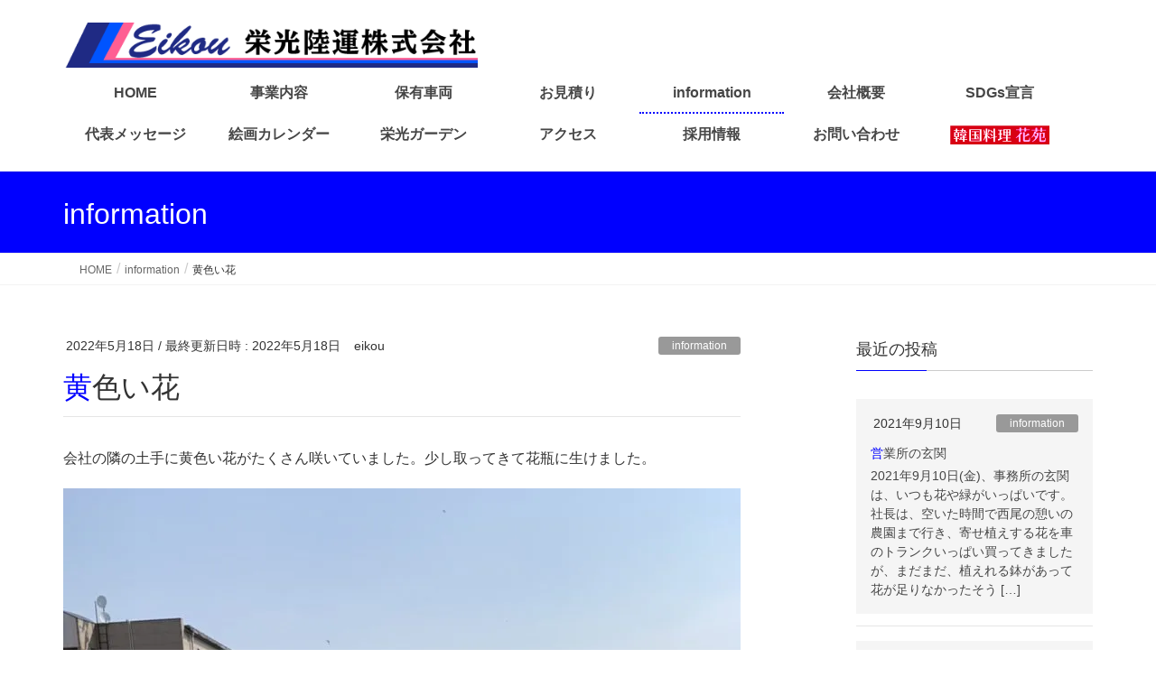

--- FILE ---
content_type: text/html; charset=UTF-8
request_url: http://www.eikou-rikuun.com/eikou/%E9%BB%84%E8%89%B2%E3%81%84%E8%8A%B1/
body_size: 18197
content:
<!DOCTYPE html>
<html lang="ja">
<head>
<meta charset="utf-8">
<meta http-equiv="X-UA-Compatible" content="IE=edge">
<meta name="viewport" content="width=device-width, initial-scale=1">
<!-- Google tag (gtag.js) --><script async data-type="lazy" data-src="https://www.googletagmanager.com/gtag/js?id=UA-159815031-1"></script><script>window.dataLayer = window.dataLayer || [];function gtag(){dataLayer.push(arguments);}gtag('js', new Date());gtag('config', 'UA-159815031-1');</script>
<title>黄色い花 | 栄光陸運株式会社</title>
<meta name='robots' content='max-image-preview:large' />
<link rel='dns-prefetch' href='//www.googletagmanager.com' />
<link rel="alternate" type="application/rss+xml" title="栄光陸運株式会社 &raquo; フィード" href="https://www.eikou-rikuun.com/feed/" />
<link rel="alternate" type="application/rss+xml" title="栄光陸運株式会社 &raquo; コメントフィード" href="https://www.eikou-rikuun.com/comments/feed/" />
<link rel="alternate" title="oEmbed (JSON)" type="application/json+oembed" href="https://www.eikou-rikuun.com/wp-json/oembed/1.0/embed?url=https%3A%2F%2Fwww.eikou-rikuun.com%2Feikou%2F%25e9%25bb%2584%25e8%2589%25b2%25e3%2581%2584%25e8%258a%25b1%2F" />
<link rel="alternate" title="oEmbed (XML)" type="text/xml+oembed" href="https://www.eikou-rikuun.com/wp-json/oembed/1.0/embed?url=https%3A%2F%2Fwww.eikou-rikuun.com%2Feikou%2F%25e9%25bb%2584%25e8%2589%25b2%25e3%2581%2584%25e8%258a%25b1%2F&#038;format=xml" />
<meta name="description" content="会社の隣の土手に黄色い花がたくさん咲いていました。少し取ってきて花瓶に生けました。" /><style id='wp-img-auto-sizes-contain-inline-css' type='text/css'>
img:is([sizes=auto i],[sizes^="auto," i]){contain-intrinsic-size:3000px 1500px}
/*# sourceURL=wp-img-auto-sizes-contain-inline-css */
</style>
<link rel='preload' id='litespeed-cache-dummy-css-preload' href='http://www.eikou-rikuun.com/wp-content/plugins/litespeed-cache/assets/css/litespeed-dummy.css?ver=6.9' as='style' onload="this.onload=null;this.rel='stylesheet'"/>
<link rel='stylesheet' id='litespeed-cache-dummy-css' href='http://www.eikou-rikuun.com/wp-content/plugins/litespeed-cache/assets/css/litespeed-dummy.css?ver=6.9' media='print' onload="this.media='all'; this.onload=null;">
<link rel='preload' id='vkExUnit_common_style-css-preload' href='http://www.eikou-rikuun.com/wp-content/plugins/vk-all-in-one-expansion-unit/assets/css/vkExUnit_style.css?ver=9.113.0.1' as='style' onload="this.onload=null;this.rel='stylesheet'"/>
<link rel='stylesheet' id='vkExUnit_common_style-css' href='http://www.eikou-rikuun.com/wp-content/plugins/vk-all-in-one-expansion-unit/assets/css/vkExUnit_style.css?ver=9.113.0.1' media='print' onload="this.media='all'; this.onload=null;">
<style id='vkExUnit_common_style-inline-css' type='text/css'>
:root {--ver_page_top_button_url:url(http://www.eikou-rikuun.com/wp-content/plugins/vk-all-in-one-expansion-unit/assets/images/to-top-btn-icon.svg);}@font-face {font-weight: normal;font-style: normal;font-family: "vk_sns";src: url("http://www.eikou-rikuun.com/wp-content/plugins/vk-all-in-one-expansion-unit/inc/sns/icons/fonts/vk_sns.eot?-bq20cj");src: url("http://www.eikou-rikuun.com/wp-content/plugins/vk-all-in-one-expansion-unit/inc/sns/icons/fonts/vk_sns.eot?#iefix-bq20cj") format("embedded-opentype"),url("http://www.eikou-rikuun.com/wp-content/plugins/vk-all-in-one-expansion-unit/inc/sns/icons/fonts/vk_sns.woff?-bq20cj") format("woff"),url("http://www.eikou-rikuun.com/wp-content/plugins/vk-all-in-one-expansion-unit/inc/sns/icons/fonts/vk_sns.ttf?-bq20cj") format("truetype"),url("http://www.eikou-rikuun.com/wp-content/plugins/vk-all-in-one-expansion-unit/inc/sns/icons/fonts/vk_sns.svg?-bq20cj#vk_sns") format("svg");}
.veu_promotion-alert__content--text {border: 1px solid rgba(0,0,0,0.125);padding: 0.5em 1em;border-radius: var(--vk-size-radius);margin-bottom: var(--vk-margin-block-bottom);font-size: 0.875rem;}/* Alert Content部分に段落タグを入れた場合に最後の段落の余白を0にする */.veu_promotion-alert__content--text p:last-of-type{margin-bottom:0;margin-top: 0;}
/*# sourceURL=vkExUnit_common_style-inline-css */
</style>
<style id='wp-emoji-styles-inline-css' type='text/css'>

	img.wp-smiley, img.emoji {
		display: inline !important;
		border: none !important;
		box-shadow: none !important;
		height: 1em !important;
		width: 1em !important;
		margin: 0 0.07em !important;
		vertical-align: -0.1em !important;
		background: none !important;
		padding: 0 !important;
	}
/*# sourceURL=wp-emoji-styles-inline-css */
</style>
<link rel='preload' id='wp-block-library-css-preload' href='http://www.eikou-rikuun.com/wp-includes/css/dist/block-library/style.min.css?ver=6.9' as='style' onload="this.onload=null;this.rel='stylesheet'"/>
<link rel='stylesheet' id='wp-block-library-css' href='http://www.eikou-rikuun.com/wp-includes/css/dist/block-library/style.min.css?ver=6.9' media='print' onload="this.media='all'; this.onload=null;">
<style id='classic-theme-styles-inline-css' type='text/css'>
/*! This file is auto-generated */
.wp-block-button__link{color:#fff;background-color:#32373c;border-radius:9999px;box-shadow:none;text-decoration:none;padding:calc(.667em + 2px) calc(1.333em + 2px);font-size:1.125em}.wp-block-file__button{background:#32373c;color:#fff;text-decoration:none}
/*# sourceURL=/wp-includes/css/classic-themes.min.css */
</style>
<style id='global-styles-inline-css' type='text/css'>
:root{--wp--preset--aspect-ratio--square: 1;--wp--preset--aspect-ratio--4-3: 4/3;--wp--preset--aspect-ratio--3-4: 3/4;--wp--preset--aspect-ratio--3-2: 3/2;--wp--preset--aspect-ratio--2-3: 2/3;--wp--preset--aspect-ratio--16-9: 16/9;--wp--preset--aspect-ratio--9-16: 9/16;--wp--preset--color--black: #000000;--wp--preset--color--cyan-bluish-gray: #abb8c3;--wp--preset--color--white: #ffffff;--wp--preset--color--pale-pink: #f78da7;--wp--preset--color--vivid-red: #cf2e2e;--wp--preset--color--luminous-vivid-orange: #ff6900;--wp--preset--color--luminous-vivid-amber: #fcb900;--wp--preset--color--light-green-cyan: #7bdcb5;--wp--preset--color--vivid-green-cyan: #00d084;--wp--preset--color--pale-cyan-blue: #8ed1fc;--wp--preset--color--vivid-cyan-blue: #0693e3;--wp--preset--color--vivid-purple: #9b51e0;--wp--preset--gradient--vivid-cyan-blue-to-vivid-purple: linear-gradient(135deg,rgb(6,147,227) 0%,rgb(155,81,224) 100%);--wp--preset--gradient--light-green-cyan-to-vivid-green-cyan: linear-gradient(135deg,rgb(122,220,180) 0%,rgb(0,208,130) 100%);--wp--preset--gradient--luminous-vivid-amber-to-luminous-vivid-orange: linear-gradient(135deg,rgb(252,185,0) 0%,rgb(255,105,0) 100%);--wp--preset--gradient--luminous-vivid-orange-to-vivid-red: linear-gradient(135deg,rgb(255,105,0) 0%,rgb(207,46,46) 100%);--wp--preset--gradient--very-light-gray-to-cyan-bluish-gray: linear-gradient(135deg,rgb(238,238,238) 0%,rgb(169,184,195) 100%);--wp--preset--gradient--cool-to-warm-spectrum: linear-gradient(135deg,rgb(74,234,220) 0%,rgb(151,120,209) 20%,rgb(207,42,186) 40%,rgb(238,44,130) 60%,rgb(251,105,98) 80%,rgb(254,248,76) 100%);--wp--preset--gradient--blush-light-purple: linear-gradient(135deg,rgb(255,206,236) 0%,rgb(152,150,240) 100%);--wp--preset--gradient--blush-bordeaux: linear-gradient(135deg,rgb(254,205,165) 0%,rgb(254,45,45) 50%,rgb(107,0,62) 100%);--wp--preset--gradient--luminous-dusk: linear-gradient(135deg,rgb(255,203,112) 0%,rgb(199,81,192) 50%,rgb(65,88,208) 100%);--wp--preset--gradient--pale-ocean: linear-gradient(135deg,rgb(255,245,203) 0%,rgb(182,227,212) 50%,rgb(51,167,181) 100%);--wp--preset--gradient--electric-grass: linear-gradient(135deg,rgb(202,248,128) 0%,rgb(113,206,126) 100%);--wp--preset--gradient--midnight: linear-gradient(135deg,rgb(2,3,129) 0%,rgb(40,116,252) 100%);--wp--preset--font-size--small: 13px;--wp--preset--font-size--medium: 20px;--wp--preset--font-size--large: 36px;--wp--preset--font-size--x-large: 42px;--wp--preset--spacing--20: 0.44rem;--wp--preset--spacing--30: 0.67rem;--wp--preset--spacing--40: 1rem;--wp--preset--spacing--50: 1.5rem;--wp--preset--spacing--60: 2.25rem;--wp--preset--spacing--70: 3.38rem;--wp--preset--spacing--80: 5.06rem;--wp--preset--shadow--natural: 6px 6px 9px rgba(0, 0, 0, 0.2);--wp--preset--shadow--deep: 12px 12px 50px rgba(0, 0, 0, 0.4);--wp--preset--shadow--sharp: 6px 6px 0px rgba(0, 0, 0, 0.2);--wp--preset--shadow--outlined: 6px 6px 0px -3px rgb(255, 255, 255), 6px 6px rgb(0, 0, 0);--wp--preset--shadow--crisp: 6px 6px 0px rgb(0, 0, 0);}:where(.is-layout-flex){gap: 0.5em;}:where(.is-layout-grid){gap: 0.5em;}body .is-layout-flex{display: flex;}.is-layout-flex{flex-wrap: wrap;align-items: center;}.is-layout-flex > :is(*, div){margin: 0;}body .is-layout-grid{display: grid;}.is-layout-grid > :is(*, div){margin: 0;}:where(.wp-block-columns.is-layout-flex){gap: 2em;}:where(.wp-block-columns.is-layout-grid){gap: 2em;}:where(.wp-block-post-template.is-layout-flex){gap: 1.25em;}:where(.wp-block-post-template.is-layout-grid){gap: 1.25em;}.has-black-color{color: var(--wp--preset--color--black) !important;}.has-cyan-bluish-gray-color{color: var(--wp--preset--color--cyan-bluish-gray) !important;}.has-white-color{color: var(--wp--preset--color--white) !important;}.has-pale-pink-color{color: var(--wp--preset--color--pale-pink) !important;}.has-vivid-red-color{color: var(--wp--preset--color--vivid-red) !important;}.has-luminous-vivid-orange-color{color: var(--wp--preset--color--luminous-vivid-orange) !important;}.has-luminous-vivid-amber-color{color: var(--wp--preset--color--luminous-vivid-amber) !important;}.has-light-green-cyan-color{color: var(--wp--preset--color--light-green-cyan) !important;}.has-vivid-green-cyan-color{color: var(--wp--preset--color--vivid-green-cyan) !important;}.has-pale-cyan-blue-color{color: var(--wp--preset--color--pale-cyan-blue) !important;}.has-vivid-cyan-blue-color{color: var(--wp--preset--color--vivid-cyan-blue) !important;}.has-vivid-purple-color{color: var(--wp--preset--color--vivid-purple) !important;}.has-black-background-color{background-color: var(--wp--preset--color--black) !important;}.has-cyan-bluish-gray-background-color{background-color: var(--wp--preset--color--cyan-bluish-gray) !important;}.has-white-background-color{background-color: var(--wp--preset--color--white) !important;}.has-pale-pink-background-color{background-color: var(--wp--preset--color--pale-pink) !important;}.has-vivid-red-background-color{background-color: var(--wp--preset--color--vivid-red) !important;}.has-luminous-vivid-orange-background-color{background-color: var(--wp--preset--color--luminous-vivid-orange) !important;}.has-luminous-vivid-amber-background-color{background-color: var(--wp--preset--color--luminous-vivid-amber) !important;}.has-light-green-cyan-background-color{background-color: var(--wp--preset--color--light-green-cyan) !important;}.has-vivid-green-cyan-background-color{background-color: var(--wp--preset--color--vivid-green-cyan) !important;}.has-pale-cyan-blue-background-color{background-color: var(--wp--preset--color--pale-cyan-blue) !important;}.has-vivid-cyan-blue-background-color{background-color: var(--wp--preset--color--vivid-cyan-blue) !important;}.has-vivid-purple-background-color{background-color: var(--wp--preset--color--vivid-purple) !important;}.has-black-border-color{border-color: var(--wp--preset--color--black) !important;}.has-cyan-bluish-gray-border-color{border-color: var(--wp--preset--color--cyan-bluish-gray) !important;}.has-white-border-color{border-color: var(--wp--preset--color--white) !important;}.has-pale-pink-border-color{border-color: var(--wp--preset--color--pale-pink) !important;}.has-vivid-red-border-color{border-color: var(--wp--preset--color--vivid-red) !important;}.has-luminous-vivid-orange-border-color{border-color: var(--wp--preset--color--luminous-vivid-orange) !important;}.has-luminous-vivid-amber-border-color{border-color: var(--wp--preset--color--luminous-vivid-amber) !important;}.has-light-green-cyan-border-color{border-color: var(--wp--preset--color--light-green-cyan) !important;}.has-vivid-green-cyan-border-color{border-color: var(--wp--preset--color--vivid-green-cyan) !important;}.has-pale-cyan-blue-border-color{border-color: var(--wp--preset--color--pale-cyan-blue) !important;}.has-vivid-cyan-blue-border-color{border-color: var(--wp--preset--color--vivid-cyan-blue) !important;}.has-vivid-purple-border-color{border-color: var(--wp--preset--color--vivid-purple) !important;}.has-vivid-cyan-blue-to-vivid-purple-gradient-background{background: var(--wp--preset--gradient--vivid-cyan-blue-to-vivid-purple) !important;}.has-light-green-cyan-to-vivid-green-cyan-gradient-background{background: var(--wp--preset--gradient--light-green-cyan-to-vivid-green-cyan) !important;}.has-luminous-vivid-amber-to-luminous-vivid-orange-gradient-background{background: var(--wp--preset--gradient--luminous-vivid-amber-to-luminous-vivid-orange) !important;}.has-luminous-vivid-orange-to-vivid-red-gradient-background{background: var(--wp--preset--gradient--luminous-vivid-orange-to-vivid-red) !important;}.has-very-light-gray-to-cyan-bluish-gray-gradient-background{background: var(--wp--preset--gradient--very-light-gray-to-cyan-bluish-gray) !important;}.has-cool-to-warm-spectrum-gradient-background{background: var(--wp--preset--gradient--cool-to-warm-spectrum) !important;}.has-blush-light-purple-gradient-background{background: var(--wp--preset--gradient--blush-light-purple) !important;}.has-blush-bordeaux-gradient-background{background: var(--wp--preset--gradient--blush-bordeaux) !important;}.has-luminous-dusk-gradient-background{background: var(--wp--preset--gradient--luminous-dusk) !important;}.has-pale-ocean-gradient-background{background: var(--wp--preset--gradient--pale-ocean) !important;}.has-electric-grass-gradient-background{background: var(--wp--preset--gradient--electric-grass) !important;}.has-midnight-gradient-background{background: var(--wp--preset--gradient--midnight) !important;}.has-small-font-size{font-size: var(--wp--preset--font-size--small) !important;}.has-medium-font-size{font-size: var(--wp--preset--font-size--medium) !important;}.has-large-font-size{font-size: var(--wp--preset--font-size--large) !important;}.has-x-large-font-size{font-size: var(--wp--preset--font-size--x-large) !important;}
:where(.wp-block-post-template.is-layout-flex){gap: 1.25em;}:where(.wp-block-post-template.is-layout-grid){gap: 1.25em;}
:where(.wp-block-term-template.is-layout-flex){gap: 1.25em;}:where(.wp-block-term-template.is-layout-grid){gap: 1.25em;}
:where(.wp-block-columns.is-layout-flex){gap: 2em;}:where(.wp-block-columns.is-layout-grid){gap: 2em;}
:root :where(.wp-block-pullquote){font-size: 1.5em;line-height: 1.6;}
/*# sourceURL=global-styles-inline-css */
</style>
<link rel='preload' id='contact-form-7-css-preload' href='http://www.eikou-rikuun.com/wp-content/plugins/contact-form-7/includes/css/styles.css?ver=6.1.4' as='style' onload="this.onload=null;this.rel='stylesheet'"/>
<link rel='stylesheet' id='contact-form-7-css' href='http://www.eikou-rikuun.com/wp-content/plugins/contact-form-7/includes/css/styles.css?ver=6.1.4' media='print' onload="this.media='all'; this.onload=null;">
<link rel='stylesheet' id='lightning-design-style-css' href='http://www.eikou-rikuun.com/wp-content/themes/lightning/_g2/design-skin/origin/css/style.css?ver=15.33.1' type='text/css' media='all' />
<style id='lightning-design-style-inline-css' type='text/css'>
:root {--color-key:#0000ff;--wp--preset--color--vk-color-primary:#0000ff;--color-key-dark:#0000ff;}
/* ltg common custom */:root {--vk-menu-acc-btn-border-color:#333;--vk-color-primary:#0000ff;--vk-color-primary-dark:#0000ff;--vk-color-primary-vivid:#0000ff;--color-key:#0000ff;--wp--preset--color--vk-color-primary:#0000ff;--color-key-dark:#0000ff;}.veu_color_txt_key { color:#0000ff ; }.veu_color_bg_key { background-color:#0000ff ; }.veu_color_border_key { border-color:#0000ff ; }.btn-default { border-color:#0000ff;color:#0000ff;}.btn-default:focus,.btn-default:hover { border-color:#0000ff;background-color: #0000ff; }.wp-block-search__button,.btn-primary { background-color:#0000ff;border-color:#0000ff; }.wp-block-search__button:focus,.wp-block-search__button:hover,.btn-primary:not(:disabled):not(.disabled):active,.btn-primary:focus,.btn-primary:hover { background-color:#0000ff;border-color:#0000ff; }.btn-outline-primary { color : #0000ff ; border-color:#0000ff; }.btn-outline-primary:not(:disabled):not(.disabled):active,.btn-outline-primary:focus,.btn-outline-primary:hover { color : #fff; background-color:#0000ff;border-color:#0000ff; }a { color:#337ab7; }
.tagcloud a:before { font-family: "Font Awesome 7 Free";content: "\f02b";font-weight: bold; }
a { color:#0000ff ; }a:hover { color:#0000ff ; }.page-header { background-color:#0000ff; }h1.entry-title:first-letter,.single h1.entry-title:first-letter { color:#0000ff; }h2,.mainSection-title { border-top-color:#0000ff; }h3:after,.subSection-title:after { border-bottom-color:#0000ff; }.media .media-body .media-heading a:hover { color:#0000ff; }ul.page-numbers li span.page-numbers.current,.page-link dl .post-page-numbers.current { background-color:#0000ff; }.pager li > a { border-color:#0000ff;color:#0000ff;}.pager li > a:hover { background-color:#0000ff;color:#fff;}footer { border-top-color:#0000ff; }dt { border-left-color:#0000ff; }@media (min-width: 768px){ ul.gMenu > li > a:after { border-bottom-color: #0000ff ; }} /* @media (min-width: 768px) */
/*# sourceURL=lightning-design-style-inline-css */
</style>
<link rel='stylesheet' id='lightning-common-style-css' href='http://www.eikou-rikuun.com/wp-content/themes/lightning/_g2/assets/css/common.css?ver=15.33.1' type='text/css' media='all' />
<style id='lightning-common-style-inline-css' type='text/css'>
/* vk-mobile-nav */:root {--vk-mobile-nav-menu-btn-bg-src: url("http://www.eikou-rikuun.com/wp-content/themes/lightning/_g2/inc/vk-mobile-nav/package/images/vk-menu-btn-black.svg");--vk-mobile-nav-menu-btn-close-bg-src: url("http://www.eikou-rikuun.com/wp-content/themes/lightning/_g2/inc/vk-mobile-nav/package/images/vk-menu-close-black.svg");--vk-menu-acc-icon-open-black-bg-src: url("http://www.eikou-rikuun.com/wp-content/themes/lightning/_g2/inc/vk-mobile-nav/package/images/vk-menu-acc-icon-open-black.svg");--vk-menu-acc-icon-open-white-bg-src: url("http://www.eikou-rikuun.com/wp-content/themes/lightning/_g2/inc/vk-mobile-nav/package/images/vk-menu-acc-icon-open-white.svg");--vk-menu-acc-icon-close-black-bg-src: url("http://www.eikou-rikuun.com/wp-content/themes/lightning/_g2/inc/vk-mobile-nav/package/images/vk-menu-close-black.svg");--vk-menu-acc-icon-close-white-bg-src: url("http://www.eikou-rikuun.com/wp-content/themes/lightning/_g2/inc/vk-mobile-nav/package/images/vk-menu-close-white.svg");}
/*# sourceURL=lightning-common-style-inline-css */
</style>
<link rel='preload' id='lightning-theme-style-css-preload' href='http://www.eikou-rikuun.com/wp-content/themes/lightning_child_sample/style.css?ver=15.33.1' as='style' onload="this.onload=null;this.rel='stylesheet'"/>
<link rel='stylesheet' id='lightning-theme-style-css' href='http://www.eikou-rikuun.com/wp-content/themes/lightning_child_sample/style.css?ver=15.33.1' media='print' onload="this.media='all'; this.onload=null;">
<link rel='preload' id='vk-font-awesome-css-preload' href='http://www.eikou-rikuun.com/wp-content/themes/lightning/vendor/vektor-inc/font-awesome-versions/src/font-awesome/css/all.min.css?ver=7.1.0' as='style' onload="this.onload=null;this.rel='stylesheet'"/>
<link rel='stylesheet' id='vk-font-awesome-css' href='http://www.eikou-rikuun.com/wp-content/themes/lightning/vendor/vektor-inc/font-awesome-versions/src/font-awesome/css/all.min.css?ver=7.1.0' media='print' onload="this.media='all'; this.onload=null;">
<script type="text/javascript" src="http://www.eikou-rikuun.com/wp-includes/js/jquery/jquery.min.js?ver=3.7.1" id="jquery-core-js"></script>
<script type="text/javascript" src="http://www.eikou-rikuun.com/wp-includes/js/jquery/jquery-migrate.min.js?ver=3.4.1" id="jquery-migrate-js"></script>

<!-- Site Kit によって追加された Google タグ（gtag.js）スニペット -->
<!-- Google アナリティクス スニペット (Site Kit が追加) -->
<script type="text/javascript" id="google_gtagjs-js" async data-type="lazy" data-src="https://www.googletagmanager.com/gtag/js?id=GT-NBPP397"></script>
<script type="text/javascript" id="google_gtagjs-js-after">
/* <![CDATA[ */
window.dataLayer = window.dataLayer || [];function gtag(){dataLayer.push(arguments);}
gtag("set","linker",{"domains":["www.eikou-rikuun.com"]});
gtag("js", new Date());
gtag("set", "developer_id.dZTNiMT", true);
gtag("config", "GT-NBPP397");
 window._googlesitekit = window._googlesitekit || {}; window._googlesitekit.throttledEvents = []; window._googlesitekit.gtagEvent = (name, data) => { var key = JSON.stringify( { name, data } ); if ( !! window._googlesitekit.throttledEvents[ key ] ) { return; } window._googlesitekit.throttledEvents[ key ] = true; setTimeout( () => { delete window._googlesitekit.throttledEvents[ key ]; }, 5 ); gtag( "event", name, { ...data, event_source: "site-kit" } ); }; 
//# sourceURL=google_gtagjs-js-after
/* ]]> */
</script>
<link rel="https://api.w.org/" href="https://www.eikou-rikuun.com/wp-json/" /><link rel="alternate" title="JSON" type="application/json" href="https://www.eikou-rikuun.com/wp-json/wp/v2/posts/3811" /><link rel="EditURI" type="application/rsd+xml" title="RSD" href="https://www.eikou-rikuun.com/xmlrpc.php?rsd" />
<meta name="generator" content="WordPress 6.9" />
<link rel="canonical" href="https://www.eikou-rikuun.com/eikou/%e9%bb%84%e8%89%b2%e3%81%84%e8%8a%b1/" />
<link rel='shortlink' href='https://www.eikou-rikuun.com/?p=3811' />
<meta name="generator" content="Site Kit by Google 1.170.0" /><script>document.createElement( "picture" );if(!window.HTMLPictureElement && document.addEventListener) {window.addEventListener("DOMContentLoaded", function() {var s = document.createElement("script");s.src = "http://www.eikou-rikuun.com/wp-content/plugins/webp-express/js/picturefill.min.js";document.body.appendChild(s);});}</script><style id="lightning-color-custom-for-plugins" type="text/css">/* ltg theme common */.color_key_bg,.color_key_bg_hover:hover{background-color: #0000ff;}.color_key_txt,.color_key_txt_hover:hover{color: #0000ff;}.color_key_border,.color_key_border_hover:hover{border-color: #0000ff;}.color_key_dark_bg,.color_key_dark_bg_hover:hover{background-color: #0000ff;}.color_key_dark_txt,.color_key_dark_txt_hover:hover{color: #0000ff;}.color_key_dark_border,.color_key_dark_border_hover:hover{border-color: #0000ff;}</style><meta name="generator" content="Elementor 3.34.1; features: additional_custom_breakpoints; settings: css_print_method-external, google_font-enabled, font_display-swap">
			<style>
				.e-con.e-parent:nth-of-type(n+4):not(.e-lazyloaded):not(.e-no-lazyload),
				.e-con.e-parent:nth-of-type(n+4):not(.e-lazyloaded):not(.e-no-lazyload) * {
					background-image: none !important;
				}
				@media screen and (max-height: 1024px) {
					.e-con.e-parent:nth-of-type(n+3):not(.e-lazyloaded):not(.e-no-lazyload),
					.e-con.e-parent:nth-of-type(n+3):not(.e-lazyloaded):not(.e-no-lazyload) * {
						background-image: none !important;
					}
				}
				@media screen and (max-height: 640px) {
					.e-con.e-parent:nth-of-type(n+2):not(.e-lazyloaded):not(.e-no-lazyload),
					.e-con.e-parent:nth-of-type(n+2):not(.e-lazyloaded):not(.e-no-lazyload) * {
						background-image: none !important;
					}
				}
			</style>
			<!-- [ VK All in One Expansion Unit OGP ] -->
<meta property="og:site_name" content="栄光陸運株式会社" />
<meta property="og:url" content="https://www.eikou-rikuun.com/eikou/%e9%bb%84%e8%89%b2%e3%81%84%e8%8a%b1/" />
<meta property="og:title" content="黄色い花 | 栄光陸運株式会社" />
<meta property="og:description" content="会社の隣の土手に黄色い花がたくさん咲いていました。少し取ってきて花瓶に生けました。" />
<meta property="og:type" content="article" />
<!-- [ / VK All in One Expansion Unit OGP ] -->
<link rel="icon" href="https://www.eikou-rikuun.com/wp-content/uploads/2019/10/cropped-mark-1-32x32.png" sizes="32x32" />
<link rel="icon" href="https://www.eikou-rikuun.com/wp-content/uploads/2019/10/cropped-mark-1-192x192.png" sizes="192x192" />
<link rel="apple-touch-icon" href="https://www.eikou-rikuun.com/wp-content/uploads/2019/10/cropped-mark-1-180x180.png" />
<meta name="msapplication-TileImage" content="https://www.eikou-rikuun.com/wp-content/uploads/2019/10/cropped-mark-1-270x270.png" />
		<style type="text/css" id="wp-custom-css">
			.waku {
    padding:20px;
    border:solid 2px #0000ff;
    border-radius:10px;
    background-color:#fff9ff;
    margin-top:30px;
    margin-bottom:30px;
}

.mainSection .widget_pageContent {
    padding-bottom: 25px;
	  padding-left: 50px;
		padding-right: 50px;
	  padding-top: 30px;
	 background-color: #f4f9ff;
	 margin-top: 90px;
}

.siteContent {
    padding: 3.5em 0 3.5em;
}

@media (min-width: 1200px) {
    .navbar-header {
        height: 60px;
    }
 
    ul.gMenu {
        clear: both;
        float: none;
    }
 
#g_navi ul {
	display: flex;
	margin: 0 auto;
	width: 100%;
	max-width: 1100px; 
	}	
	#g_navi ul li {
		flex: 1 0 auto;	
	}		
	#g_navi ul li a {
		display: block;	 		padding: 17px 10px;
		color: #fff;
		text-align: center;			text-decoration: none;		
	}

}

ul.gMenu li{
	font-size: 14px;
}

.gMenu_name {
    font-weight:bold !important;
    }

.navbar ul.gMenu > li a:hover .gMenu_name,
.navbar ul.gMenu > li a:hover .gMenu_description {
    color: blue;
}

.navbar ul.gMenu > li.current-menu-ancestor > a:after,
.navbar ul.gMenu > li.current-menu-item > a:after,
.navbar ul.gMenu > li.current-menu-parent > a:after,
.navbar ul.gMenu > li.current-post-ancestor > a:after,
.navbar ul.gMenu > li.current_page_ancestor > a:after,
.navbar ul.gMenu > li.current_page_parent > a:after,
.navbar ul.gMenu > li > a:hover:after {
    border-bottom: 2px dotted blue;
}


@media (min-width: 992px){
ul.gMenu>li>ul.sub-menu li {
    width: 160px;
}
}

@media (min-width: 768px){
.col-sm-4 {
    padding-right: 55px;
    padding-left: 15px;
}
}	

.prBlock .prBlock_image {
    width: 100px;
    height: 100px;
}

footer .copySection p:nth-child(2) {
    display:none !important;
    }

.veu_postList ul.postList li {
    display: block;
    clear: both;
    overflow: hidden;
    margin: 0;
    padding: 7px 0;
    border-bottom: 1px dotted #666;
	 font-size: 14px;
    line-height: 1.5em;
}

.veu_postList {
    margin-bottom: 1px;
}

ul.gMenu li {
    font-size: 16px;
}

    ul.gMenu li {
        width: 14%;
    }

.table tbody tr td, .table tbody tr th, .table td, .table th, .table thead tr td, .table thead tr th, table tbody tr td, table tbody tr th, table td, table th, table thead tr td, table thead tr th {
    padding: 0.3em;
    border-bottom: 1px solid ;
	    border-top: 1px solid ;
}

.veu_postList .postList_miniThumb .postList_item {
    display: block;
    overflow: hidden;
    clear: both;
    position: relative;
    padding: 7px 0;
    border-bottom: 1px dotted #666;
    margin-bottom: 0;
}

.veu_postList .postList_more {
    margin: 10px 5px 0 0;
    text-align: right;
	  font-size: 12px;
}

.veu_postList .postList_miniThumb .postList_thumbnail img {
    width: 60px;
    height: auto;
}

.sm {
    display: none;
}
 
@media screen and (min-width: 650px){	
  .br-pc { display:block; }
  .br-sp { display:none; }
}
@media screen and (max-width: 650px){	
  .br-pc { display:none; }
  .br-sp { display:block; }
}

@media (min-width: 992px){
ul.gMenu>li>ul.sub-menu li {
    width: 200px;
}
}

.gMenu_name {
    font-weight: bold !important;
}

.table tbody tr td, .table tbody tr th, .table td, .table th, .table thead tr td, .table thead tr th, table tbody tr td, table tbody tr th, table td, table th, table thead tr td, table thead tr th {
    padding: 0.7em;
    border-bottom: 1px solid;
    border-top: 1px solid;
}

.grecaptcha-badge { visibility: hidden; }

.res_table table {
  border-collapse: collapse;
}
.res_table table td, .res_table table th {
  width: 100%;
  padding: 8px;
  display: block;
}
.res_table table th {
  background-color: #eee;
}

/*PCの場合*/
.table1 { 
width: 70%;
		margin: auto;
}
/*スマートフォンの場合*/
@media screen and (max-width: 640px) {
.table1 { 
width: 100%;
}
	
@media screen and (max-width: 480px) {
    img.alignleft,
    .wp-caption.alignleft {
        float: none;
    }
    img.alignright,
    .wp-caption.alignright {
        float: none;
    }
}	
	
/*テーブルの横スクロールのためのCSSはここから*/
 table#02{ 
    width:100%;
}
.scroll{
    overflow: auto;
    white-space:nowrap;
}
.scroll::-webkit-scrollbar{
    height: 15px;
}
.scroll::-webkit-scrollbar-track{
    background: #f1f1f1;
}
.scroll::-webkit-scrollbar-thumb{
    background: #bbb;
}	
	
.table, table#03 {
    border-top: 1px solid white;
　　border-bottom: 1px solid white;
}	
			</style>
		<!-- [ VK All in One Expansion Unit Article Structure Data ] --><script type="application/ld+json">{"@context":"https://schema.org/","@type":"Article","headline":"黄色い花","image":"","datePublished":"2022-05-18T09:19:25+09:00","dateModified":"2022-05-18T09:22:11+09:00","author":{"@type":"","name":"eikou","url":"https://www.eikou-rikuun.com/","sameAs":""}}</script><!-- [ / VK All in One Expansion Unit Article Structure Data ] -->
</head>
<body class="wp-singular post-template-default single single-post postid-3811 single-format-standard wp-theme-lightning wp-child-theme-lightning_child_sample headfix header_height_changer fa_v7_css post-name-%e9%bb%84%e8%89%b2%e3%81%84%e8%8a%b1 category-info category-eikou tag-%e6%a0%84%e5%85%89%e9%99%b8%e9%81%8b%ef%bc%8c%e7%a2%a7%e5%8d%97%e9%81%8b%e9%80%81%e4%bc%9a%e7%a4%be%ef%bc%8c%e4%b8%89%e6%b2%b3%e9%81%8b%e9%80%81%e4%bc%9a%e7%a4%be%ef%bc%8c%e9%95%b7%e8%b7%9d%e9%9b%a2 post-type-post sidebar-fix sidebar-fix-priority-top device-pc elementor-default elementor-kit-2865">
<a class="skip-link screen-reader-text" href="#main">コンテンツへスキップ</a>
<a class="skip-link screen-reader-text" href="#vk-mobile-nav">ナビゲーションに移動</a>
<header class="navbar siteHeader">
		<div class="container siteHeadContainer">
		<div class="navbar-header">
						<p class="navbar-brand siteHeader_logo">
			<a href="https://www.eikou-rikuun.com/">
				<span><img src="http://eikou-rikuun.main.jp/hp/wp-content/uploads/2019/10/rogo-2.png" alt="栄光陸運株式会社" /></span>
			</a>
			</p>
					</div>

					<div id="gMenu_outer" class="gMenu_outer">
				<nav class="menu-menu-2-container"><ul id="menu-menu-2" class="menu nav gMenu"><li id="menu-item-2475" class="menu-item menu-item-type-post_type menu-item-object-page menu-item-home"><a href="https://www.eikou-rikuun.com/"><strong class="gMenu_name">HOME</strong></a></li>
<li id="menu-item-2479" class="menu-item menu-item-type-post_type menu-item-object-page"><a href="https://www.eikou-rikuun.com/service/"><strong class="gMenu_name">事業内容</strong></a></li>
<li id="menu-item-2669" class="menu-item menu-item-type-post_type menu-item-object-page"><a href="https://www.eikou-rikuun.com/service/rolling-stock/"><strong class="gMenu_name">保有車両</strong></a></li>
<li id="menu-item-2481" class="menu-item menu-item-type-post_type menu-item-object-page"><a href="https://www.eikou-rikuun.com/service/estimate/"><strong class="gMenu_name">お見積り</strong></a></li>
<li id="menu-item-2621" class="menu-item menu-item-type-taxonomy menu-item-object-category current-post-ancestor current-menu-parent current-post-parent"><a href="https://www.eikou-rikuun.com/category/info/"><strong class="gMenu_name">information</strong></a></li>
<li id="menu-item-2482" class="menu-item menu-item-type-post_type menu-item-object-page"><a href="https://www.eikou-rikuun.com/company/"><strong class="gMenu_name">会社概要</strong></a></li>
<li id="menu-item-3357" class="menu-item menu-item-type-post_type menu-item-object-page"><a href="https://www.eikou-rikuun.com/company/sdgs/"><strong class="gMenu_name">SDGs宣言</strong></a></li>
<li id="menu-item-2564" class="menu-item menu-item-type-post_type menu-item-object-page"><a href="https://www.eikou-rikuun.com/company/message/"><strong class="gMenu_name">代表メッセージ</strong></a></li>
<li id="menu-item-2484" class="menu-item menu-item-type-post_type menu-item-object-page"><a href="https://www.eikou-rikuun.com/company/room/"><strong class="gMenu_name">絵画カレンダー</strong></a></li>
<li id="menu-item-2557" class="menu-item menu-item-type-taxonomy menu-item-object-category"><a href="https://www.eikou-rikuun.com/category/garden/"><strong class="gMenu_name">栄光ガーデン</strong></a></li>
<li id="menu-item-2476" class="menu-item menu-item-type-post_type menu-item-object-page"><a href="https://www.eikou-rikuun.com/access/"><strong class="gMenu_name">アクセス</strong></a></li>
<li id="menu-item-2485" class="menu-item menu-item-type-post_type menu-item-object-page"><a href="https://www.eikou-rikuun.com/recruit/"><strong class="gMenu_name">採用情報</strong></a></li>
<li id="menu-item-2477" class="menu-item menu-item-type-post_type menu-item-object-page"><a href="https://www.eikou-rikuun.com/contact/"><strong class="gMenu_name">お問い合わせ</strong></a></li>
<li id="menu-item-2486" class="menu-item menu-item-type-post_type menu-item-object-page"><a href="https://www.eikou-rikuun.com/kaen/"><strong class="gMenu_name"><picture><source srcset="https://www.eikou-rikuun.com/wp-content/uploads/2020/01/kaen4.png.webp" type="image/webp"><img src="https://www.eikou-rikuun.com/wp-content/uploads/2020/01/kaen4.png" class="webpexpress-processed"></picture></strong></a></li>
</ul></nav>			</div>
			</div>
	</header>

<div class="section page-header"><div class="container"><div class="row"><div class="col-md-12">
<div class="page-header_pageTitle">
information</div>
</div></div></div></div><!-- [ /.page-header ] -->


<!-- [ .breadSection ] --><div class="section breadSection"><div class="container"><div class="row"><ol class="breadcrumb" itemscope itemtype="https://schema.org/BreadcrumbList"><li id="panHome" itemprop="itemListElement" itemscope itemtype="http://schema.org/ListItem"><a itemprop="item" href="https://www.eikou-rikuun.com/"><span itemprop="name"><i class="fa-solid fa-house"></i> HOME</span></a><meta itemprop="position" content="1" /></li><li itemprop="itemListElement" itemscope itemtype="http://schema.org/ListItem"><a itemprop="item" href="https://www.eikou-rikuun.com/category/info/"><span itemprop="name">information</span></a><meta itemprop="position" content="2" /></li><li><span>黄色い花</span><meta itemprop="position" content="3" /></li></ol></div></div></div><!-- [ /.breadSection ] -->

<div class="section siteContent">
<div class="container">
<div class="row">

	<div class="col-md-8 mainSection" id="main" role="main">
				<article id="post-3811" class="entry entry-full post-3811 post type-post status-publish format-standard hentry category-info category-eikou tag-214">

	
	
		<header class="entry-header">
			<div class="entry-meta">


<span class="published entry-meta_items">2022年5月18日</span>

<span class="entry-meta_items entry-meta_updated">/ 最終更新日時 : <span class="updated">2022年5月18日</span></span>


	
	<span class="vcard author entry-meta_items entry-meta_items_author"><span class="fn">eikou</span></span>



<span class="entry-meta_items entry-meta_items_term"><a href="https://www.eikou-rikuun.com/category/info/" class="btn btn-xs btn-primary entry-meta_items_term_button" style="background-color:#999999;border:none;">information</a></span>
</div>
				<h1 class="entry-title">
											黄色い花									</h1>
		</header>

	
	
	<div class="entry-body">
				
<p>会社の隣の土手に黄色い花がたくさん咲いていました。少し取ってきて花瓶に生けました。</p>



<figure class="wp-block-image size-full"><picture><source srcset="https://www.eikou-rikuun.com/wp-content/uploads/2022/05/S__4087814.jpg.webp 750w, https://www.eikou-rikuun.com/wp-content/uploads/2022/05/S__4087814-350x467.jpg.webp 350w" sizes="(max-width: 750px) 100vw, 750px" type="image/webp"><img fetchpriority="high" decoding="async" width="750" height="1000" src="https://www.eikou-rikuun.com/wp-content/uploads/2022/05/S__4087814.jpg" alt="" class="wp-image-3812 webpexpress-processed" srcset="https://www.eikou-rikuun.com/wp-content/uploads/2022/05/S__4087814.jpg 750w, https://www.eikou-rikuun.com/wp-content/uploads/2022/05/S__4087814-350x467.jpg 350w" sizes="(max-width: 750px) 100vw, 750px"></picture></figure>



<figure class="wp-block-image size-full"><picture><source srcset="https://www.eikou-rikuun.com/wp-content/uploads/2022/05/S__4087811.jpg.webp 750w, https://www.eikou-rikuun.com/wp-content/uploads/2022/05/S__4087811-350x467.jpg.webp 350w" sizes="(max-width: 750px) 100vw, 750px" type="image/webp"><img decoding="async" width="750" height="1000" src="https://www.eikou-rikuun.com/wp-content/uploads/2022/05/S__4087811.jpg" alt="" class="wp-image-3813 webpexpress-processed" srcset="https://www.eikou-rikuun.com/wp-content/uploads/2022/05/S__4087811.jpg 750w, https://www.eikou-rikuun.com/wp-content/uploads/2022/05/S__4087811-350x467.jpg 350w" sizes="(max-width: 750px) 100vw, 750px"></picture></figure>
<!-- [ .relatedPosts ] --><aside class="veu_relatedPosts veu_contentAddSection"><h1 class="mainSection-title relatedPosts_title">関連記事</h1><div class="row"><div class="col-sm-6 relatedPosts_item"><div class="media"><div class="media-body"><div class="media-heading"><a href="https://www.eikou-rikuun.com/eikou/%e6%96%b0%e8%bb%8a%e7%b4%8d%e8%bb%8a-5/">新車納車</a></div><div class="media-date published"><i class="fa fa-calendar"></i>&nbsp;2025年12月2日</div></div></div></div>
<div class="col-sm-6 relatedPosts_item"><div class="media"><div class="media-body"><div class="media-heading"><a href="https://www.eikou-rikuun.com/eikou/%e6%96%b0%e3%81%97%e3%81%84%e7%9c%8b%e6%9d%bf/">新しい看板</a></div><div class="media-date published"><i class="fa fa-calendar"></i>&nbsp;2025年8月11日</div></div></div></div>
<div class="col-sm-6 relatedPosts_item"><div class="media"><div class="media-body"><div class="media-heading"><a href="https://www.eikou-rikuun.com/eikou/bb%ef%bd%91/">BBＱ</a></div><div class="media-date published"><i class="fa fa-calendar"></i>&nbsp;2025年5月13日</div></div></div></div>
<div class="col-sm-6 relatedPosts_item"><div class="media"><div class="media-body"><div class="media-heading"><a href="https://www.eikou-rikuun.com/eikou/%e7%a2%a7%e5%8d%97%e6%96%87%e5%8d%94%e7%a5%ad/">碧南文協祭</a></div><div class="media-date published"><i class="fa fa-calendar"></i>&nbsp;2025年5月7日</div></div></div></div>
<div class="col-sm-6 relatedPosts_item"><div class="media"><div class="media-body"><div class="media-heading"><a href="https://www.eikou-rikuun.com/eikou/%e6%96%b0%e5%b9%b4%e4%bc%9a/">新年会</a></div><div class="media-date published"><i class="fa fa-calendar"></i>&nbsp;2024年1月12日</div></div></div></div>
<div class="col-sm-6 relatedPosts_item"><div class="media"><div class="media-body"><div class="media-heading"><a href="https://www.eikou-rikuun.com/eikou/%e3%82%b3%e3%83%bc%e3%82%b9%e3%82%bf%e3%83%bc%e5%87%ba%e6%9d%a5%e3%81%be%e3%81%97%e3%81%9f%e3%80%82/">コースター出来ました。</a></div><div class="media-date published"><i class="fa fa-calendar"></i>&nbsp;2022年10月20日</div></div></div></div>
<div class="col-sm-6 relatedPosts_item"><div class="media"><div class="media-body"><div class="media-heading"><a href="https://www.eikou-rikuun.com/info/eikou%e3%80%80garden%e3%80%802016%ef%bd%9e2022/">EIKOU　GARDEN　2016～2022</a></div><div class="media-date published"><i class="fa fa-calendar"></i>&nbsp;2022年3月16日</div></div></div></div>
</div></aside><!-- [ /.relatedPosts ] -->			</div>

	
	
	
	
		<div class="entry-footer">

			<div class="entry-meta-dataList"><dl><dt>カテゴリー</dt><dd><a href="https://www.eikou-rikuun.com/category/info/">information</a>、<a href="https://www.eikou-rikuun.com/category/eikou/">栄光陸運株式会社</a></dd></dl></div>				<div class="entry-meta-dataList entry-tag">
					<dl>
					<dt>タグ</dt>
					<dd class="tagcloud"><a href="https://www.eikou-rikuun.com/tag/%e6%a0%84%e5%85%89%e9%99%b8%e9%81%8b%ef%bc%8c%e7%a2%a7%e5%8d%97%e9%81%8b%e9%80%81%e4%bc%9a%e7%a4%be%ef%bc%8c%e4%b8%89%e6%b2%b3%e9%81%8b%e9%80%81%e4%bc%9a%e7%a4%be%ef%bc%8c%e9%95%b7%e8%b7%9d%e9%9b%a2/" rel="tag">栄光陸運，碧南運送会社，三河運送会社，長距離輸送，SDGｓ，英国ガーデン，ガーデン，</a></dd>
					</dl>
				</div><!-- [ /.entry-tag ] -->
			
		</div><!-- [ /.entry-footer ] -->
	
	
				
</article><!-- [ /#post-3811 ] -->
	<nav>
		<ul class="pager">
		<li class="previous"><a href="https://www.eikou-rikuun.com/info/%e6%a0%84%e5%85%89%e3%82%ac%e3%83%bc%e3%83%87%e3%83%b3-11/" rel="prev">栄光ガーデン</a></li>
		<li class="next"><a href="https://www.eikou-rikuun.com/info/%e8%8a%b1%e8%8b%91%e3%80%81%e6%96%b0%e3%83%a1%e3%83%8b%e3%83%a5%e3%83%bc%e3%83%9b%e3%83%83%e3%83%88%e3%82%af/" rel="next">花苑、新メニューホットク</a></li>
		</ul>
	</nav>

			</div><!-- [ /.mainSection ] -->

			<div class="col-md-3 col-md-offset-1 subSection sideSection">
						<aside class="widget widget_ltg_post_list" id="ltg_post_list-3"><div class="pt_0"><h1 class="widget-title subSection-title">最近の投稿</h1><article class="media">
<div id="post-3091" class="post-3091 post type-post status-publish format-standard sticky hentry category-info">
		<div class="media-body">
		<div class="entry-meta">


<span class="published entry-meta_items">2021年9月10日</span>

<span class="entry-meta_items entry-meta_updated">/ 最終更新日時 : <span class="updated">2021年9月10日</span></span>


	
	<span class="vcard author entry-meta_items entry-meta_items_author"><span class="fn">eikou</span></span>



<span class="entry-meta_items entry-meta_items_term"><a href="https://www.eikou-rikuun.com/category/info/" class="btn btn-xs btn-primary entry-meta_items_term_button" style="background-color:#999999;border:none;">information</a></span>
</div>
		<h1 class="media-heading entry-title"><a href="https://www.eikou-rikuun.com/info/%e5%96%b6%e6%a5%ad%e6%89%80%e3%81%ae%e7%8e%84%e9%96%a2/">営業所の玄関</a></h1>
		<a href="https://www.eikou-rikuun.com/info/%e5%96%b6%e6%a5%ad%e6%89%80%e3%81%ae%e7%8e%84%e9%96%a2/" class="media-body_excerpt"><p>2021年9月10日(金)、事務所の玄関は、いつも花や緑がいっぱいです。社長は、空いた時間で西尾の憩いの農園まで行き、寄せ植えする花を車のトランクいっぱい買ってきましたが、まだまだ、植えれる鉢があって花が足りなかったそう [&hellip;]</p>
</a>
	</div>
</div>
</article>
<article class="media">
<div id="post-3079" class="post-3079 post type-post status-publish format-standard sticky hentry category-info category-eikou tag-sdgssdgssdg">
		<div class="media-body">
		<div class="entry-meta">


<span class="published entry-meta_items">2021年9月8日</span>

<span class="entry-meta_items entry-meta_updated">/ 最終更新日時 : <span class="updated">2022年3月14日</span></span>


	
	<span class="vcard author entry-meta_items entry-meta_items_author"><span class="fn">eikou</span></span>



<span class="entry-meta_items entry-meta_items_term"><a href="https://www.eikou-rikuun.com/category/info/" class="btn btn-xs btn-primary entry-meta_items_term_button" style="background-color:#999999;border:none;">information</a></span>
</div>
		<h1 class="media-heading entry-title"><a href="https://www.eikou-rikuun.com/eikou/sdgs%e3%82%92%e5%8f%96%e5%be%97%e3%81%97%e3%81%be%e3%81%97%e3%81%9f%e3%80%82/">SDGsを取得しました。</a></h1>
		<a href="https://www.eikou-rikuun.com/eikou/sdgs%e3%82%92%e5%8f%96%e5%be%97%e3%81%97%e3%81%be%e3%81%97%e3%81%9f%e3%80%82/" class="media-body_excerpt"><p>一般社団法人 日本SDGs協会は、「SDGs（Sustainable Development Goals）」の達成に向けた取り組みを推進する為に、その周知を図るとともに、あらゆる企業・団体・組織、そして個人に至るさまざま [&hellip;]</p>
</a>
	</div>
</div>
</article>
<article class="media">
<div id="post-4683" class="post-4683 post type-post status-publish format-standard hentry category-info category-eikou tag-214">
		<div class="media-body">
		<div class="entry-meta">


<span class="published entry-meta_items">2025年12月2日</span>

<span class="entry-meta_items entry-meta_updated">/ 最終更新日時 : <span class="updated">2025年12月2日</span></span>


	
	<span class="vcard author entry-meta_items entry-meta_items_author"><span class="fn">eikou</span></span>



<span class="entry-meta_items entry-meta_items_term"><a href="https://www.eikou-rikuun.com/category/info/" class="btn btn-xs btn-primary entry-meta_items_term_button" style="background-color:#999999;border:none;">information</a></span>
</div>
		<h1 class="media-heading entry-title"><a href="https://www.eikou-rikuun.com/eikou/%e6%96%b0%e8%bb%8a%e7%b4%8d%e8%bb%8a-5/">新車納車</a></h1>
		<a href="https://www.eikou-rikuun.com/eikou/%e6%96%b0%e8%bb%8a%e7%b4%8d%e8%bb%8a-5/" class="media-body_excerpt"><p>令和7年11月26日(金)、ＵＤトラックスの10ｔユニック納車しました。</p>
</a>
	</div>
</div>
</article>
<article class="media">
<div id="post-4676" class="post-4676 post type-post status-publish format-standard hentry category-info tag-339">
		<div class="media-body">
		<div class="entry-meta">


<span class="published entry-meta_items">2025年10月20日</span>

<span class="entry-meta_items entry-meta_updated">/ 最終更新日時 : <span class="updated">2025年10月20日</span></span>


	
	<span class="vcard author entry-meta_items entry-meta_items_author"><span class="fn">eikou</span></span>



<span class="entry-meta_items entry-meta_items_term"><a href="https://www.eikou-rikuun.com/category/info/" class="btn btn-xs btn-primary entry-meta_items_term_button" style="background-color:#999999;border:none;">information</a></span>
</div>
		<h1 class="media-heading entry-title"><a href="https://www.eikou-rikuun.com/info/eikomama%e3%80%80%e3%82%b0%e3%83%83%e3%82%ba/">EIKOMAMA　グッズ</a></h1>
		<a href="https://www.eikou-rikuun.com/info/eikomama%e3%80%80%e3%82%b0%e3%83%83%e3%82%ba/" class="media-body_excerpt"><p>10月19日（日） 大浜てらまちウオークにてEIKOMAMAオリジナルグッズを販売しました。 オーナーが描いたイラストをモチーフに、一点物アイテムがずらり！</p>
</a>
	</div>
</div>
</article>
<article class="media">
<div id="post-4672" class="post-4672 post type-post status-publish format-standard hentry category-info category-eikou tag-338">
		<div class="media-body">
		<div class="entry-meta">


<span class="published entry-meta_items">2025年10月2日</span>

<span class="entry-meta_items entry-meta_updated">/ 最終更新日時 : <span class="updated">2025年10月2日</span></span>


	
	<span class="vcard author entry-meta_items entry-meta_items_author"><span class="fn">eikou</span></span>



<span class="entry-meta_items entry-meta_items_term"><a href="https://www.eikou-rikuun.com/category/info/" class="btn btn-xs btn-primary entry-meta_items_term_button" style="background-color:#999999;border:none;">information</a></span>
</div>
		<h1 class="media-heading entry-title"><a href="https://www.eikou-rikuun.com/eikou/%e4%b8%ad%e9%83%a8%e7%b5%8c%e6%b8%88%e6%96%b0%e8%81%9e-6/">中部経済新聞</a></h1>
		<a href="https://www.eikou-rikuun.com/eikou/%e4%b8%ad%e9%83%a8%e7%b5%8c%e6%b8%88%e6%96%b0%e8%81%9e-6/" class="media-body_excerpt"><p>R7年9月25日(木)、中部経済新聞に掲載されました。</p>
</a>
	</div>
</div>
</article>
<article class="media">
<div id="post-4667" class="post-4667 post type-post status-publish format-standard hentry category-info category-eikou tag-214">
		<div class="media-body">
		<div class="entry-meta">


<span class="published entry-meta_items">2025年8月11日</span>

<span class="entry-meta_items entry-meta_updated">/ 最終更新日時 : <span class="updated">2025年10月2日</span></span>


	
	<span class="vcard author entry-meta_items entry-meta_items_author"><span class="fn">eikou</span></span>



<span class="entry-meta_items entry-meta_items_term"><a href="https://www.eikou-rikuun.com/category/info/" class="btn btn-xs btn-primary entry-meta_items_term_button" style="background-color:#999999;border:none;">information</a></span>
</div>
		<h1 class="media-heading entry-title"><a href="https://www.eikou-rikuun.com/eikou/%e6%96%b0%e3%81%97%e3%81%84%e7%9c%8b%e6%9d%bf/">新しい看板</a></h1>
		<a href="https://www.eikou-rikuun.com/eikou/%e6%96%b0%e3%81%97%e3%81%84%e7%9c%8b%e6%9d%bf/" class="media-body_excerpt"><p>営業所、玄関に新しい看板が出来ました。 夜になると、栄光陸運(株)も文字が立体的にライトアップします。</p>
</a>
	</div>
</div>
</article>
<article class="media">
<div id="post-4658" class="post-4658 post type-post status-publish format-standard hentry category-info category-eikou tag-332">
		<div class="media-body">
		<div class="entry-meta">


<span class="published entry-meta_items">2025年6月18日</span>

<span class="entry-meta_items entry-meta_updated">/ 最終更新日時 : <span class="updated">2025年6月19日</span></span>


	
	<span class="vcard author entry-meta_items entry-meta_items_author"><span class="fn">eikou</span></span>



<span class="entry-meta_items entry-meta_items_term"><a href="https://www.eikou-rikuun.com/category/info/" class="btn btn-xs btn-primary entry-meta_items_term_button" style="background-color:#999999;border:none;">information</a></span>
</div>
		<h1 class="media-heading entry-title"><a href="https://www.eikou-rikuun.com/eikou/%e7%a9%ba%e8%aa%bf%e6%9c%8d/">空調服</a></h1>
		<a href="https://www.eikou-rikuun.com/eikou/%e7%a9%ba%e8%aa%bf%e6%9c%8d/" class="media-body_excerpt"><p>6月初旬、熱中症対策で空調服が一人1セット支給されました。 使用したドライバーさんの感想はとても高評価です。 暑い日は、汗だくになって何度も着替えていたそうですが、空調服のおかげで着替えなくても良いそうです。</p>
</a>
	</div>
</div>
</article>
</div></aside>		<aside class="widget widget_wp_widget_vk_taxonomy_list" id="wp_widget_vk_taxonomy_list-3">		<div class="sideWidget widget_taxonomies widget_nav_menu">
			<h1 class="widget-title subSection-title">カテゴリー</h1>			<ul class="localNavi">

					<li class="cat-item cat-item-149"><a href="https://www.eikou-rikuun.com/category/info/">information</a>
</li>
	<li class="cat-item cat-item-151"><a href="https://www.eikou-rikuun.com/category/garden/">栄光ガーデン</a>
</li>
	<li class="cat-item cat-item-150"><a href="https://www.eikou-rikuun.com/category/kaen/">花苑</a>
</li>
	<li class="cat-item cat-item-5"><a href="https://www.eikou-rikuun.com/category/eikou/">栄光陸運株式会社</a>
</li>
	<li class="cat-item cat-item-1"><a href="https://www.eikou-rikuun.com/category/%e6%9c%aa%e5%88%86%e9%a1%9e/">未分類</a>
</li>
			</ul>
		</div>
		</aside>					<aside class="widget widget_wp_widget_vk_archive_list" id="wp_widget_vk_archive_list-3">			<div class="sideWidget widget_archive">
				<h1 class="widget-title subSection-title">年別アーカイブ</h1>									<ul class="localNavi">
							<li><a href='https://www.eikou-rikuun.com/2025/'>2025年</a></li>
	<li><a href='https://www.eikou-rikuun.com/2024/'>2024年</a></li>
	<li><a href='https://www.eikou-rikuun.com/2023/'>2023年</a></li>
	<li><a href='https://www.eikou-rikuun.com/2022/'>2022年</a></li>
	<li><a href='https://www.eikou-rikuun.com/2021/'>2021年</a></li>
	<li><a href='https://www.eikou-rikuun.com/2020/'>2020年</a></li>
	<li><a href='https://www.eikou-rikuun.com/2019/'>2019年</a></li>
	<li><a href='https://www.eikou-rikuun.com/2018/'>2018年</a></li>
	<li><a href='https://www.eikou-rikuun.com/2017/'>2017年</a></li>
	<li><a href='https://www.eikou-rikuun.com/2016/'>2016年</a></li>
	<li><a href='https://www.eikou-rikuun.com/2015/'>2015年</a></li>
	<li><a href='https://www.eikou-rikuun.com/2014/'>2014年</a></li>
	<li><a href='https://www.eikou-rikuun.com/2013/'>2013年</a></li>
	<li><a href='https://www.eikou-rikuun.com/2012/'>2012年</a></li>
	<li><a href='https://www.eikou-rikuun.com/2011/'>2011年</a></li>
					</ul>
				
			</div>
			</aside>								</div><!-- [ /.subSection ] -->
	

</div><!-- [ /.row ] -->
</div><!-- [ /.container ] -->
</div><!-- [ /.siteContent ] -->



<footer class="section siteFooter">
			<div class="footerMenu">
			<div class="container">
				<nav class="menu-menu-2-container"><ul id="menu-menu-3" class="menu nav"><li id="menu-item-2475" class="menu-item menu-item-type-post_type menu-item-object-page menu-item-home menu-item-2475"><a href="https://www.eikou-rikuun.com/">HOME</a></li>
<li id="menu-item-2479" class="menu-item menu-item-type-post_type menu-item-object-page menu-item-2479"><a href="https://www.eikou-rikuun.com/service/">事業内容</a></li>
<li id="menu-item-2669" class="menu-item menu-item-type-post_type menu-item-object-page menu-item-2669"><a href="https://www.eikou-rikuun.com/service/rolling-stock/">保有車両</a></li>
<li id="menu-item-2481" class="menu-item menu-item-type-post_type menu-item-object-page menu-item-2481"><a href="https://www.eikou-rikuun.com/service/estimate/">お見積り</a></li>
<li id="menu-item-2621" class="menu-item menu-item-type-taxonomy menu-item-object-category current-post-ancestor current-menu-parent current-post-parent menu-item-2621"><a href="https://www.eikou-rikuun.com/category/info/">information</a></li>
<li id="menu-item-2482" class="menu-item menu-item-type-post_type menu-item-object-page menu-item-2482"><a href="https://www.eikou-rikuun.com/company/">会社概要</a></li>
<li id="menu-item-3357" class="menu-item menu-item-type-post_type menu-item-object-page menu-item-3357"><a href="https://www.eikou-rikuun.com/company/sdgs/">SDGs宣言</a></li>
<li id="menu-item-2564" class="menu-item menu-item-type-post_type menu-item-object-page menu-item-2564"><a href="https://www.eikou-rikuun.com/company/message/">代表メッセージ</a></li>
<li id="menu-item-2484" class="menu-item menu-item-type-post_type menu-item-object-page menu-item-2484"><a href="https://www.eikou-rikuun.com/company/room/">絵画カレンダー</a></li>
<li id="menu-item-2557" class="menu-item menu-item-type-taxonomy menu-item-object-category menu-item-2557"><a href="https://www.eikou-rikuun.com/category/garden/">栄光ガーデン</a></li>
<li id="menu-item-2476" class="menu-item menu-item-type-post_type menu-item-object-page menu-item-2476"><a href="https://www.eikou-rikuun.com/access/">アクセス</a></li>
<li id="menu-item-2485" class="menu-item menu-item-type-post_type menu-item-object-page menu-item-2485"><a href="https://www.eikou-rikuun.com/recruit/">採用情報</a></li>
<li id="menu-item-2477" class="menu-item menu-item-type-post_type menu-item-object-page menu-item-2477"><a href="https://www.eikou-rikuun.com/contact/">お問い合わせ</a></li>
<li id="menu-item-2486" class="menu-item menu-item-type-post_type menu-item-object-page menu-item-2486"><a href="https://www.eikou-rikuun.com/kaen/"><picture><source srcset="https://www.eikou-rikuun.com/wp-content/uploads/2020/01/kaen4.png.webp" type="image/webp"><img src="https://www.eikou-rikuun.com/wp-content/uploads/2020/01/kaen4.png" class="webpexpress-processed"></picture></a></li>
</ul></nav>			</div>
		</div>
					<div class="container sectionBox footerWidget">
			<div class="row">
				<div class="col-md-4"></div><div class="col-md-4"><aside class="widget widget_text" id="text-5"><h1 class="widget-title subSection-title">お気軽にお問い合わせください</h1>			<div class="textwidget"><p><strong><span style="font-size: x-large;"><strong>TEL.<a href="tel:0566483357">0566-48-3357</a></strong></span></strong><br />
(平日8:00~17:00)</p>
</div>
		</aside><aside class="widget widget_vkexunit_contact" id="vkexunit_contact-5"><div class="veu_contact"><a href="http://www.eikou-rikuun.com/contact/" class="btn btn-primary btn-lg btn-block contact_bt"><span class="contact_bt_txt"><i class="far fa-envelope"></i> お問い合わせ <i class="far fa-arrow-alt-circle-right"></i></span></a></div></aside></div><div class="col-md-4"><aside class="widget widget_text" id="text-3"><h1 class="widget-title subSection-title">栄光陸運株式会社</h1>			<div class="textwidget"><p>本社：碧南市吹上町4-1-9<br />
Tel:<a href="tel:0566463357">0566-46-3357</a></p>
<p>営業所：愛知県碧南市吹上町4-23-1<br />
Tel:<a href="tel:0566483357">0566-48-3357</a></p>
</div>
		</aside></div>			</div>
		</div>
	
	
	<div class="container sectionBox copySection text-center">
			<p>Copyright &copy; 栄光陸運株式会社 All Rights Reserved.</p><p>Powered by <a href="https://wordpress.org/">WordPress</a> with <a href="https://wordpress.org/themes/lightning/" target="_blank" title="Free WordPress Theme Lightning">Lightning Theme</a> &amp; <a href="https://wordpress.org/plugins/vk-all-in-one-expansion-unit/" target="_blank">VK All in One Expansion Unit</a></p>	</div>
</footer>
<div id="vk-mobile-nav-menu-btn" class="vk-mobile-nav-menu-btn">MENU</div><div class="vk-mobile-nav vk-mobile-nav-drop-in" id="vk-mobile-nav"><nav class="vk-mobile-nav-menu-outer" role="navigation"><ul id="menu-menu-4" class="vk-menu-acc menu"><li class="menu-item menu-item-type-post_type menu-item-object-page menu-item-home menu-item-2475"><a href="https://www.eikou-rikuun.com/">HOME</a></li>
<li class="menu-item menu-item-type-post_type menu-item-object-page menu-item-2479"><a href="https://www.eikou-rikuun.com/service/">事業内容</a></li>
<li class="menu-item menu-item-type-post_type menu-item-object-page menu-item-2669"><a href="https://www.eikou-rikuun.com/service/rolling-stock/">保有車両</a></li>
<li class="menu-item menu-item-type-post_type menu-item-object-page menu-item-2481"><a href="https://www.eikou-rikuun.com/service/estimate/">お見積り</a></li>
<li class="menu-item menu-item-type-taxonomy menu-item-object-category current-post-ancestor current-menu-parent current-post-parent menu-item-2621"><a href="https://www.eikou-rikuun.com/category/info/">information</a></li>
<li class="menu-item menu-item-type-post_type menu-item-object-page menu-item-2482"><a href="https://www.eikou-rikuun.com/company/">会社概要</a></li>
<li class="menu-item menu-item-type-post_type menu-item-object-page menu-item-3357"><a href="https://www.eikou-rikuun.com/company/sdgs/">SDGs宣言</a></li>
<li class="menu-item menu-item-type-post_type menu-item-object-page menu-item-2564"><a href="https://www.eikou-rikuun.com/company/message/">代表メッセージ</a></li>
<li class="menu-item menu-item-type-post_type menu-item-object-page menu-item-2484"><a href="https://www.eikou-rikuun.com/company/room/">絵画カレンダー</a></li>
<li class="menu-item menu-item-type-taxonomy menu-item-object-category menu-item-2557"><a href="https://www.eikou-rikuun.com/category/garden/">栄光ガーデン</a></li>
<li class="menu-item menu-item-type-post_type menu-item-object-page menu-item-2476"><a href="https://www.eikou-rikuun.com/access/">アクセス</a></li>
<li class="menu-item menu-item-type-post_type menu-item-object-page menu-item-2485"><a href="https://www.eikou-rikuun.com/recruit/">採用情報</a></li>
<li class="menu-item menu-item-type-post_type menu-item-object-page menu-item-2477"><a href="https://www.eikou-rikuun.com/contact/">お問い合わせ</a></li>
<li class="menu-item menu-item-type-post_type menu-item-object-page menu-item-2486"><a href="https://www.eikou-rikuun.com/kaen/"><picture><source srcset="https://www.eikou-rikuun.com/wp-content/uploads/2020/01/kaen4.png.webp" type="image/webp"><img src="https://www.eikou-rikuun.com/wp-content/uploads/2020/01/kaen4.png" class="webpexpress-processed"></picture></a></li>
</ul></nav></div><script type="speculationrules">
{"prefetch":[{"source":"document","where":{"and":[{"href_matches":"/*"},{"not":{"href_matches":["/wp-*.php","/wp-admin/*","/wp-content/uploads/*","/wp-content/*","/wp-content/plugins/*","/wp-content/themes/lightning_child_sample/*","/wp-content/themes/lightning/_g2/*","/*\\?(.+)"]}},{"not":{"selector_matches":"a[rel~=\"nofollow\"]"}},{"not":{"selector_matches":".no-prefetch, .no-prefetch a"}}]},"eagerness":"conservative"}]}
</script>
			<script>
				const lazyloadRunObserver = () => {
					const lazyloadBackgrounds = document.querySelectorAll( `.e-con.e-parent:not(.e-lazyloaded)` );
					const lazyloadBackgroundObserver = new IntersectionObserver( ( entries ) => {
						entries.forEach( ( entry ) => {
							if ( entry.isIntersecting ) {
								let lazyloadBackground = entry.target;
								if( lazyloadBackground ) {
									lazyloadBackground.classList.add( 'e-lazyloaded' );
								}
								lazyloadBackgroundObserver.unobserve( entry.target );
							}
						});
					}, { rootMargin: '200px 0px 200px 0px' } );
					lazyloadBackgrounds.forEach( ( lazyloadBackground ) => {
						lazyloadBackgroundObserver.observe( lazyloadBackground );
					} );
				};
				const events = [
					'DOMContentLoaded',
					'elementor/lazyload/observe',
				];
				events.forEach( ( event ) => {
					document.addEventListener( event, lazyloadRunObserver );
				} );
			</script>
			<script type="text/javascript" src="http://www.eikou-rikuun.com/wp-includes/js/dist/hooks.min.js?ver=dd5603f07f9220ed27f1" id="wp-hooks-js"></script>
<script type="text/javascript" src="http://www.eikou-rikuun.com/wp-includes/js/dist/i18n.min.js?ver=c26c3dc7bed366793375" id="wp-i18n-js"></script>
<script type="text/javascript" id="wp-i18n-js-after">
/* <![CDATA[ */
wp.i18n.setLocaleData( { 'text direction\u0004ltr': [ 'ltr' ] } );
//# sourceURL=wp-i18n-js-after
/* ]]> */
</script>
<script type="text/javascript" src="http://www.eikou-rikuun.com/wp-content/plugins/contact-form-7/includes/swv/js/index.js?ver=6.1.4" id="swv-js"></script>
<script type="text/javascript" id="contact-form-7-js-translations">
/* <![CDATA[ */
( function( domain, translations ) {
	var localeData = translations.locale_data[ domain ] || translations.locale_data.messages;
	localeData[""].domain = domain;
	wp.i18n.setLocaleData( localeData, domain );
} )( "contact-form-7", {"translation-revision-date":"2025-11-30 08:12:23+0000","generator":"GlotPress\/4.0.3","domain":"messages","locale_data":{"messages":{"":{"domain":"messages","plural-forms":"nplurals=1; plural=0;","lang":"ja_JP"},"This contact form is placed in the wrong place.":["\u3053\u306e\u30b3\u30f3\u30bf\u30af\u30c8\u30d5\u30a9\u30fc\u30e0\u306f\u9593\u9055\u3063\u305f\u4f4d\u7f6e\u306b\u7f6e\u304b\u308c\u3066\u3044\u307e\u3059\u3002"],"Error:":["\u30a8\u30e9\u30fc:"]}},"comment":{"reference":"includes\/js\/index.js"}} );
//# sourceURL=contact-form-7-js-translations
/* ]]> */
</script>
<script type="text/javascript" id="contact-form-7-js-before">
/* <![CDATA[ */
var wpcf7 = {
    "api": {
        "root": "https:\/\/www.eikou-rikuun.com\/wp-json\/",
        "namespace": "contact-form-7\/v1"
    },
    "cached": 1
};
//# sourceURL=contact-form-7-js-before
/* ]]> */
</script>
<script type="text/javascript" src="http://www.eikou-rikuun.com/wp-content/plugins/contact-form-7/includes/js/index.js?ver=6.1.4" id="contact-form-7-js"></script>
<script type="text/javascript" id="vkExUnit_master-js-js-extra">
/* <![CDATA[ */
var vkExOpt = {"ajax_url":"https://www.eikou-rikuun.com/wp-admin/admin-ajax.php","hatena_entry":"https://www.eikou-rikuun.com/wp-json/vk_ex_unit/v1/hatena_entry/","facebook_entry":"https://www.eikou-rikuun.com/wp-json/vk_ex_unit/v1/facebook_entry/","facebook_count_enable":"","entry_count":"1","entry_from_post":"","homeUrl":"https://www.eikou-rikuun.com/"};
//# sourceURL=vkExUnit_master-js-js-extra
/* ]]> */
</script>
<script type="text/javascript" src="http://www.eikou-rikuun.com/wp-content/plugins/vk-all-in-one-expansion-unit/assets/js/all.min.js?ver=9.113.0.1" id="vkExUnit_master-js-js"></script>
<script type="text/javascript" id="wpfront-scroll-top-js-extra">
/* <![CDATA[ */
var wpfront_scroll_top_data = {"data":{"css":"#wpfront-scroll-top-container{position:fixed;cursor:pointer;z-index:9999;border:none;outline:none;background-color:rgba(0,0,0,0);box-shadow:none;outline-style:none;text-decoration:none;opacity:0;display:none;align-items:center;justify-content:center;margin:0;padding:0}#wpfront-scroll-top-container.show{display:flex;opacity:1}#wpfront-scroll-top-container .sr-only{position:absolute;width:1px;height:1px;padding:0;margin:-1px;overflow:hidden;clip:rect(0,0,0,0);white-space:nowrap;border:0}#wpfront-scroll-top-container .text-holder{padding:3px 10px;-webkit-border-radius:3px;border-radius:3px;-webkit-box-shadow:4px 4px 5px 0px rgba(50,50,50,.5);-moz-box-shadow:4px 4px 5px 0px rgba(50,50,50,.5);box-shadow:4px 4px 5px 0px rgba(50,50,50,.5)}#wpfront-scroll-top-container{right:10px;bottom:10px;}#wpfront-scroll-top-container img{width:40px;height:40px;}#wpfront-scroll-top-container .text-holder{color:#ffffff;background-color:#000000;width:40px;height:40px;line-height:40px;}#wpfront-scroll-top-container .text-holder:hover{background-color:#000000;}#wpfront-scroll-top-container i{color:#000000;}","html":"\u003Cbutton id=\"wpfront-scroll-top-container\" aria-label=\"\" title=\"\" \u003E\u003Cimg src=\"http://www.eikou-rikuun.com/wp-content/plugins/wpfront-scroll-top/includes/assets/icons/17.png\" alt=\"\" title=\"\"\u003E\u003C/button\u003E","data":{"hide_iframe":false,"button_fade_duration":200,"auto_hide":false,"auto_hide_after":2,"scroll_offset":100,"button_opacity":1,"button_action":"top","button_action_element_selector":"","button_action_container_selector":"html, body","button_action_element_offset":0,"scroll_duration":400}}};
//# sourceURL=wpfront-scroll-top-js-extra
/* ]]> */
</script>
<script type="text/javascript" src="http://www.eikou-rikuun.com/wp-content/plugins/wpfront-scroll-top/includes/assets/wpfront-scroll-top.min.js?ver=3.0.1.09211" id="wpfront-scroll-top-js"></script>
<script type="text/javascript" src="http://www.eikou-rikuun.com/wp-content/themes/lightning/_g2/library/bootstrap-3/js/bootstrap.min.js?ver=3.4.1" id="bootstrap-js-js"></script>
<script type="text/javascript" id="lightning-js-js-extra">
/* <![CDATA[ */
var lightningOpt = [];
//# sourceURL=lightning-js-js-extra
/* ]]> */
</script>
<script type="text/javascript" src="http://www.eikou-rikuun.com/wp-content/themes/lightning/_g2/assets/js/lightning.min.js?ver=15.33.1" id="lightning-js-js"></script>
<script type="text/javascript" src="http://www.eikou-rikuun.com/wp-content/plugins/vk-all-in-one-expansion-unit/inc/smooth-scroll/js/smooth-scroll.min.js?ver=9.113.0.1" id="smooth-scroll-js-js"></script>
<script type="text/javascript" src="https://www.google.com/recaptcha/api.js?render=6Lc32bAqAAAAAPynHiQuGwH9EGblUW7_IP4czDQv&amp;ver=3.0" id="google-recaptcha-js"></script>
<script type="text/javascript" src="http://www.eikou-rikuun.com/wp-includes/js/dist/vendor/wp-polyfill.min.js?ver=3.15.0" id="wp-polyfill-js"></script>
<script type="text/javascript" id="wpcf7-recaptcha-js-before">
/* <![CDATA[ */
var wpcf7_recaptcha = {
    "sitekey": "6Lc32bAqAAAAAPynHiQuGwH9EGblUW7_IP4czDQv",
    "actions": {
        "homepage": "homepage",
        "contactform": "contactform"
    }
};
//# sourceURL=wpcf7-recaptcha-js-before
/* ]]> */
</script>
<script type="text/javascript" src="http://www.eikou-rikuun.com/wp-content/plugins/contact-form-7/modules/recaptcha/index.js?ver=6.1.4" id="wpcf7-recaptcha-js"></script>
<script type="text/javascript" src="http://www.eikou-rikuun.com/wp-content/plugins/google-site-kit/dist/assets/js/googlesitekit-events-provider-contact-form-7-40476021fb6e59177033.js" id="googlesitekit-events-provider-contact-form-7-js" defer></script>
<script type="text/javascript" id="flying-scripts">const loadScriptsTimer=setTimeout(loadScripts,5*1000);const userInteractionEvents=['click', 'mousemove', 'keydown', 'touchstart', 'touchmove', 'wheel'];userInteractionEvents.forEach(function(event){window.addEventListener(event,triggerScriptLoader,{passive:!0})});function triggerScriptLoader(){loadScripts();clearTimeout(loadScriptsTimer);userInteractionEvents.forEach(function(event){window.removeEventListener(event,triggerScriptLoader,{passive:!0})})}
function loadScripts(){document.querySelectorAll("script[data-type='lazy']").forEach(function(elem){elem.setAttribute("src",elem.getAttribute("data-src"))})}</script>
    <script id="wp-emoji-settings" type="application/json">
{"baseUrl":"https://s.w.org/images/core/emoji/17.0.2/72x72/","ext":".png","svgUrl":"https://s.w.org/images/core/emoji/17.0.2/svg/","svgExt":".svg","source":{"concatemoji":"http://www.eikou-rikuun.com/wp-includes/js/wp-emoji-release.min.js?ver=6.9"}}
</script>
<script type="module">
/* <![CDATA[ */
/*! This file is auto-generated */
const a=JSON.parse(document.getElementById("wp-emoji-settings").textContent),o=(window._wpemojiSettings=a,"wpEmojiSettingsSupports"),s=["flag","emoji"];function i(e){try{var t={supportTests:e,timestamp:(new Date).valueOf()};sessionStorage.setItem(o,JSON.stringify(t))}catch(e){}}function c(e,t,n){e.clearRect(0,0,e.canvas.width,e.canvas.height),e.fillText(t,0,0);t=new Uint32Array(e.getImageData(0,0,e.canvas.width,e.canvas.height).data);e.clearRect(0,0,e.canvas.width,e.canvas.height),e.fillText(n,0,0);const a=new Uint32Array(e.getImageData(0,0,e.canvas.width,e.canvas.height).data);return t.every((e,t)=>e===a[t])}function p(e,t){e.clearRect(0,0,e.canvas.width,e.canvas.height),e.fillText(t,0,0);var n=e.getImageData(16,16,1,1);for(let e=0;e<n.data.length;e++)if(0!==n.data[e])return!1;return!0}function u(e,t,n,a){switch(t){case"flag":return n(e,"\ud83c\udff3\ufe0f\u200d\u26a7\ufe0f","\ud83c\udff3\ufe0f\u200b\u26a7\ufe0f")?!1:!n(e,"\ud83c\udde8\ud83c\uddf6","\ud83c\udde8\u200b\ud83c\uddf6")&&!n(e,"\ud83c\udff4\udb40\udc67\udb40\udc62\udb40\udc65\udb40\udc6e\udb40\udc67\udb40\udc7f","\ud83c\udff4\u200b\udb40\udc67\u200b\udb40\udc62\u200b\udb40\udc65\u200b\udb40\udc6e\u200b\udb40\udc67\u200b\udb40\udc7f");case"emoji":return!a(e,"\ud83e\u1fac8")}return!1}function f(e,t,n,a){let r;const o=(r="undefined"!=typeof WorkerGlobalScope&&self instanceof WorkerGlobalScope?new OffscreenCanvas(300,150):document.createElement("canvas")).getContext("2d",{willReadFrequently:!0}),s=(o.textBaseline="top",o.font="600 32px Arial",{});return e.forEach(e=>{s[e]=t(o,e,n,a)}),s}function r(e){var t=document.createElement("script");t.src=e,t.defer=!0,document.head.appendChild(t)}a.supports={everything:!0,everythingExceptFlag:!0},new Promise(t=>{let n=function(){try{var e=JSON.parse(sessionStorage.getItem(o));if("object"==typeof e&&"number"==typeof e.timestamp&&(new Date).valueOf()<e.timestamp+604800&&"object"==typeof e.supportTests)return e.supportTests}catch(e){}return null}();if(!n){if("undefined"!=typeof Worker&&"undefined"!=typeof OffscreenCanvas&&"undefined"!=typeof URL&&URL.createObjectURL&&"undefined"!=typeof Blob)try{var e="postMessage("+f.toString()+"("+[JSON.stringify(s),u.toString(),c.toString(),p.toString()].join(",")+"));",a=new Blob([e],{type:"text/javascript"});const r=new Worker(URL.createObjectURL(a),{name:"wpTestEmojiSupports"});return void(r.onmessage=e=>{i(n=e.data),r.terminate(),t(n)})}catch(e){}i(n=f(s,u,c,p))}t(n)}).then(e=>{for(const n in e)a.supports[n]=e[n],a.supports.everything=a.supports.everything&&a.supports[n],"flag"!==n&&(a.supports.everythingExceptFlag=a.supports.everythingExceptFlag&&a.supports[n]);var t;a.supports.everythingExceptFlag=a.supports.everythingExceptFlag&&!a.supports.flag,a.supports.everything||((t=a.source||{}).concatemoji?r(t.concatemoji):t.wpemoji&&t.twemoji&&(r(t.twemoji),r(t.wpemoji)))});
//# sourceURL=http://www.eikou-rikuun.com/wp-includes/js/wp-emoji-loader.min.js
/* ]]> */
</script>
</body>
</html>


<!-- Page cached by LiteSpeed Cache 7.7 on 2026-01-19 07:33:44 -->

--- FILE ---
content_type: text/html; charset=utf-8
request_url: https://www.google.com/recaptcha/api2/anchor?ar=1&k=6Lc32bAqAAAAAPynHiQuGwH9EGblUW7_IP4czDQv&co=aHR0cDovL3d3dy5laWtvdS1yaWt1dW4uY29tOjgw&hl=en&v=PoyoqOPhxBO7pBk68S4YbpHZ&size=invisible&anchor-ms=20000&execute-ms=30000&cb=3nmqrwnqco2d
body_size: 48746
content:
<!DOCTYPE HTML><html dir="ltr" lang="en"><head><meta http-equiv="Content-Type" content="text/html; charset=UTF-8">
<meta http-equiv="X-UA-Compatible" content="IE=edge">
<title>reCAPTCHA</title>
<style type="text/css">
/* cyrillic-ext */
@font-face {
  font-family: 'Roboto';
  font-style: normal;
  font-weight: 400;
  font-stretch: 100%;
  src: url(//fonts.gstatic.com/s/roboto/v48/KFO7CnqEu92Fr1ME7kSn66aGLdTylUAMa3GUBHMdazTgWw.woff2) format('woff2');
  unicode-range: U+0460-052F, U+1C80-1C8A, U+20B4, U+2DE0-2DFF, U+A640-A69F, U+FE2E-FE2F;
}
/* cyrillic */
@font-face {
  font-family: 'Roboto';
  font-style: normal;
  font-weight: 400;
  font-stretch: 100%;
  src: url(//fonts.gstatic.com/s/roboto/v48/KFO7CnqEu92Fr1ME7kSn66aGLdTylUAMa3iUBHMdazTgWw.woff2) format('woff2');
  unicode-range: U+0301, U+0400-045F, U+0490-0491, U+04B0-04B1, U+2116;
}
/* greek-ext */
@font-face {
  font-family: 'Roboto';
  font-style: normal;
  font-weight: 400;
  font-stretch: 100%;
  src: url(//fonts.gstatic.com/s/roboto/v48/KFO7CnqEu92Fr1ME7kSn66aGLdTylUAMa3CUBHMdazTgWw.woff2) format('woff2');
  unicode-range: U+1F00-1FFF;
}
/* greek */
@font-face {
  font-family: 'Roboto';
  font-style: normal;
  font-weight: 400;
  font-stretch: 100%;
  src: url(//fonts.gstatic.com/s/roboto/v48/KFO7CnqEu92Fr1ME7kSn66aGLdTylUAMa3-UBHMdazTgWw.woff2) format('woff2');
  unicode-range: U+0370-0377, U+037A-037F, U+0384-038A, U+038C, U+038E-03A1, U+03A3-03FF;
}
/* math */
@font-face {
  font-family: 'Roboto';
  font-style: normal;
  font-weight: 400;
  font-stretch: 100%;
  src: url(//fonts.gstatic.com/s/roboto/v48/KFO7CnqEu92Fr1ME7kSn66aGLdTylUAMawCUBHMdazTgWw.woff2) format('woff2');
  unicode-range: U+0302-0303, U+0305, U+0307-0308, U+0310, U+0312, U+0315, U+031A, U+0326-0327, U+032C, U+032F-0330, U+0332-0333, U+0338, U+033A, U+0346, U+034D, U+0391-03A1, U+03A3-03A9, U+03B1-03C9, U+03D1, U+03D5-03D6, U+03F0-03F1, U+03F4-03F5, U+2016-2017, U+2034-2038, U+203C, U+2040, U+2043, U+2047, U+2050, U+2057, U+205F, U+2070-2071, U+2074-208E, U+2090-209C, U+20D0-20DC, U+20E1, U+20E5-20EF, U+2100-2112, U+2114-2115, U+2117-2121, U+2123-214F, U+2190, U+2192, U+2194-21AE, U+21B0-21E5, U+21F1-21F2, U+21F4-2211, U+2213-2214, U+2216-22FF, U+2308-230B, U+2310, U+2319, U+231C-2321, U+2336-237A, U+237C, U+2395, U+239B-23B7, U+23D0, U+23DC-23E1, U+2474-2475, U+25AF, U+25B3, U+25B7, U+25BD, U+25C1, U+25CA, U+25CC, U+25FB, U+266D-266F, U+27C0-27FF, U+2900-2AFF, U+2B0E-2B11, U+2B30-2B4C, U+2BFE, U+3030, U+FF5B, U+FF5D, U+1D400-1D7FF, U+1EE00-1EEFF;
}
/* symbols */
@font-face {
  font-family: 'Roboto';
  font-style: normal;
  font-weight: 400;
  font-stretch: 100%;
  src: url(//fonts.gstatic.com/s/roboto/v48/KFO7CnqEu92Fr1ME7kSn66aGLdTylUAMaxKUBHMdazTgWw.woff2) format('woff2');
  unicode-range: U+0001-000C, U+000E-001F, U+007F-009F, U+20DD-20E0, U+20E2-20E4, U+2150-218F, U+2190, U+2192, U+2194-2199, U+21AF, U+21E6-21F0, U+21F3, U+2218-2219, U+2299, U+22C4-22C6, U+2300-243F, U+2440-244A, U+2460-24FF, U+25A0-27BF, U+2800-28FF, U+2921-2922, U+2981, U+29BF, U+29EB, U+2B00-2BFF, U+4DC0-4DFF, U+FFF9-FFFB, U+10140-1018E, U+10190-1019C, U+101A0, U+101D0-101FD, U+102E0-102FB, U+10E60-10E7E, U+1D2C0-1D2D3, U+1D2E0-1D37F, U+1F000-1F0FF, U+1F100-1F1AD, U+1F1E6-1F1FF, U+1F30D-1F30F, U+1F315, U+1F31C, U+1F31E, U+1F320-1F32C, U+1F336, U+1F378, U+1F37D, U+1F382, U+1F393-1F39F, U+1F3A7-1F3A8, U+1F3AC-1F3AF, U+1F3C2, U+1F3C4-1F3C6, U+1F3CA-1F3CE, U+1F3D4-1F3E0, U+1F3ED, U+1F3F1-1F3F3, U+1F3F5-1F3F7, U+1F408, U+1F415, U+1F41F, U+1F426, U+1F43F, U+1F441-1F442, U+1F444, U+1F446-1F449, U+1F44C-1F44E, U+1F453, U+1F46A, U+1F47D, U+1F4A3, U+1F4B0, U+1F4B3, U+1F4B9, U+1F4BB, U+1F4BF, U+1F4C8-1F4CB, U+1F4D6, U+1F4DA, U+1F4DF, U+1F4E3-1F4E6, U+1F4EA-1F4ED, U+1F4F7, U+1F4F9-1F4FB, U+1F4FD-1F4FE, U+1F503, U+1F507-1F50B, U+1F50D, U+1F512-1F513, U+1F53E-1F54A, U+1F54F-1F5FA, U+1F610, U+1F650-1F67F, U+1F687, U+1F68D, U+1F691, U+1F694, U+1F698, U+1F6AD, U+1F6B2, U+1F6B9-1F6BA, U+1F6BC, U+1F6C6-1F6CF, U+1F6D3-1F6D7, U+1F6E0-1F6EA, U+1F6F0-1F6F3, U+1F6F7-1F6FC, U+1F700-1F7FF, U+1F800-1F80B, U+1F810-1F847, U+1F850-1F859, U+1F860-1F887, U+1F890-1F8AD, U+1F8B0-1F8BB, U+1F8C0-1F8C1, U+1F900-1F90B, U+1F93B, U+1F946, U+1F984, U+1F996, U+1F9E9, U+1FA00-1FA6F, U+1FA70-1FA7C, U+1FA80-1FA89, U+1FA8F-1FAC6, U+1FACE-1FADC, U+1FADF-1FAE9, U+1FAF0-1FAF8, U+1FB00-1FBFF;
}
/* vietnamese */
@font-face {
  font-family: 'Roboto';
  font-style: normal;
  font-weight: 400;
  font-stretch: 100%;
  src: url(//fonts.gstatic.com/s/roboto/v48/KFO7CnqEu92Fr1ME7kSn66aGLdTylUAMa3OUBHMdazTgWw.woff2) format('woff2');
  unicode-range: U+0102-0103, U+0110-0111, U+0128-0129, U+0168-0169, U+01A0-01A1, U+01AF-01B0, U+0300-0301, U+0303-0304, U+0308-0309, U+0323, U+0329, U+1EA0-1EF9, U+20AB;
}
/* latin-ext */
@font-face {
  font-family: 'Roboto';
  font-style: normal;
  font-weight: 400;
  font-stretch: 100%;
  src: url(//fonts.gstatic.com/s/roboto/v48/KFO7CnqEu92Fr1ME7kSn66aGLdTylUAMa3KUBHMdazTgWw.woff2) format('woff2');
  unicode-range: U+0100-02BA, U+02BD-02C5, U+02C7-02CC, U+02CE-02D7, U+02DD-02FF, U+0304, U+0308, U+0329, U+1D00-1DBF, U+1E00-1E9F, U+1EF2-1EFF, U+2020, U+20A0-20AB, U+20AD-20C0, U+2113, U+2C60-2C7F, U+A720-A7FF;
}
/* latin */
@font-face {
  font-family: 'Roboto';
  font-style: normal;
  font-weight: 400;
  font-stretch: 100%;
  src: url(//fonts.gstatic.com/s/roboto/v48/KFO7CnqEu92Fr1ME7kSn66aGLdTylUAMa3yUBHMdazQ.woff2) format('woff2');
  unicode-range: U+0000-00FF, U+0131, U+0152-0153, U+02BB-02BC, U+02C6, U+02DA, U+02DC, U+0304, U+0308, U+0329, U+2000-206F, U+20AC, U+2122, U+2191, U+2193, U+2212, U+2215, U+FEFF, U+FFFD;
}
/* cyrillic-ext */
@font-face {
  font-family: 'Roboto';
  font-style: normal;
  font-weight: 500;
  font-stretch: 100%;
  src: url(//fonts.gstatic.com/s/roboto/v48/KFO7CnqEu92Fr1ME7kSn66aGLdTylUAMa3GUBHMdazTgWw.woff2) format('woff2');
  unicode-range: U+0460-052F, U+1C80-1C8A, U+20B4, U+2DE0-2DFF, U+A640-A69F, U+FE2E-FE2F;
}
/* cyrillic */
@font-face {
  font-family: 'Roboto';
  font-style: normal;
  font-weight: 500;
  font-stretch: 100%;
  src: url(//fonts.gstatic.com/s/roboto/v48/KFO7CnqEu92Fr1ME7kSn66aGLdTylUAMa3iUBHMdazTgWw.woff2) format('woff2');
  unicode-range: U+0301, U+0400-045F, U+0490-0491, U+04B0-04B1, U+2116;
}
/* greek-ext */
@font-face {
  font-family: 'Roboto';
  font-style: normal;
  font-weight: 500;
  font-stretch: 100%;
  src: url(//fonts.gstatic.com/s/roboto/v48/KFO7CnqEu92Fr1ME7kSn66aGLdTylUAMa3CUBHMdazTgWw.woff2) format('woff2');
  unicode-range: U+1F00-1FFF;
}
/* greek */
@font-face {
  font-family: 'Roboto';
  font-style: normal;
  font-weight: 500;
  font-stretch: 100%;
  src: url(//fonts.gstatic.com/s/roboto/v48/KFO7CnqEu92Fr1ME7kSn66aGLdTylUAMa3-UBHMdazTgWw.woff2) format('woff2');
  unicode-range: U+0370-0377, U+037A-037F, U+0384-038A, U+038C, U+038E-03A1, U+03A3-03FF;
}
/* math */
@font-face {
  font-family: 'Roboto';
  font-style: normal;
  font-weight: 500;
  font-stretch: 100%;
  src: url(//fonts.gstatic.com/s/roboto/v48/KFO7CnqEu92Fr1ME7kSn66aGLdTylUAMawCUBHMdazTgWw.woff2) format('woff2');
  unicode-range: U+0302-0303, U+0305, U+0307-0308, U+0310, U+0312, U+0315, U+031A, U+0326-0327, U+032C, U+032F-0330, U+0332-0333, U+0338, U+033A, U+0346, U+034D, U+0391-03A1, U+03A3-03A9, U+03B1-03C9, U+03D1, U+03D5-03D6, U+03F0-03F1, U+03F4-03F5, U+2016-2017, U+2034-2038, U+203C, U+2040, U+2043, U+2047, U+2050, U+2057, U+205F, U+2070-2071, U+2074-208E, U+2090-209C, U+20D0-20DC, U+20E1, U+20E5-20EF, U+2100-2112, U+2114-2115, U+2117-2121, U+2123-214F, U+2190, U+2192, U+2194-21AE, U+21B0-21E5, U+21F1-21F2, U+21F4-2211, U+2213-2214, U+2216-22FF, U+2308-230B, U+2310, U+2319, U+231C-2321, U+2336-237A, U+237C, U+2395, U+239B-23B7, U+23D0, U+23DC-23E1, U+2474-2475, U+25AF, U+25B3, U+25B7, U+25BD, U+25C1, U+25CA, U+25CC, U+25FB, U+266D-266F, U+27C0-27FF, U+2900-2AFF, U+2B0E-2B11, U+2B30-2B4C, U+2BFE, U+3030, U+FF5B, U+FF5D, U+1D400-1D7FF, U+1EE00-1EEFF;
}
/* symbols */
@font-face {
  font-family: 'Roboto';
  font-style: normal;
  font-weight: 500;
  font-stretch: 100%;
  src: url(//fonts.gstatic.com/s/roboto/v48/KFO7CnqEu92Fr1ME7kSn66aGLdTylUAMaxKUBHMdazTgWw.woff2) format('woff2');
  unicode-range: U+0001-000C, U+000E-001F, U+007F-009F, U+20DD-20E0, U+20E2-20E4, U+2150-218F, U+2190, U+2192, U+2194-2199, U+21AF, U+21E6-21F0, U+21F3, U+2218-2219, U+2299, U+22C4-22C6, U+2300-243F, U+2440-244A, U+2460-24FF, U+25A0-27BF, U+2800-28FF, U+2921-2922, U+2981, U+29BF, U+29EB, U+2B00-2BFF, U+4DC0-4DFF, U+FFF9-FFFB, U+10140-1018E, U+10190-1019C, U+101A0, U+101D0-101FD, U+102E0-102FB, U+10E60-10E7E, U+1D2C0-1D2D3, U+1D2E0-1D37F, U+1F000-1F0FF, U+1F100-1F1AD, U+1F1E6-1F1FF, U+1F30D-1F30F, U+1F315, U+1F31C, U+1F31E, U+1F320-1F32C, U+1F336, U+1F378, U+1F37D, U+1F382, U+1F393-1F39F, U+1F3A7-1F3A8, U+1F3AC-1F3AF, U+1F3C2, U+1F3C4-1F3C6, U+1F3CA-1F3CE, U+1F3D4-1F3E0, U+1F3ED, U+1F3F1-1F3F3, U+1F3F5-1F3F7, U+1F408, U+1F415, U+1F41F, U+1F426, U+1F43F, U+1F441-1F442, U+1F444, U+1F446-1F449, U+1F44C-1F44E, U+1F453, U+1F46A, U+1F47D, U+1F4A3, U+1F4B0, U+1F4B3, U+1F4B9, U+1F4BB, U+1F4BF, U+1F4C8-1F4CB, U+1F4D6, U+1F4DA, U+1F4DF, U+1F4E3-1F4E6, U+1F4EA-1F4ED, U+1F4F7, U+1F4F9-1F4FB, U+1F4FD-1F4FE, U+1F503, U+1F507-1F50B, U+1F50D, U+1F512-1F513, U+1F53E-1F54A, U+1F54F-1F5FA, U+1F610, U+1F650-1F67F, U+1F687, U+1F68D, U+1F691, U+1F694, U+1F698, U+1F6AD, U+1F6B2, U+1F6B9-1F6BA, U+1F6BC, U+1F6C6-1F6CF, U+1F6D3-1F6D7, U+1F6E0-1F6EA, U+1F6F0-1F6F3, U+1F6F7-1F6FC, U+1F700-1F7FF, U+1F800-1F80B, U+1F810-1F847, U+1F850-1F859, U+1F860-1F887, U+1F890-1F8AD, U+1F8B0-1F8BB, U+1F8C0-1F8C1, U+1F900-1F90B, U+1F93B, U+1F946, U+1F984, U+1F996, U+1F9E9, U+1FA00-1FA6F, U+1FA70-1FA7C, U+1FA80-1FA89, U+1FA8F-1FAC6, U+1FACE-1FADC, U+1FADF-1FAE9, U+1FAF0-1FAF8, U+1FB00-1FBFF;
}
/* vietnamese */
@font-face {
  font-family: 'Roboto';
  font-style: normal;
  font-weight: 500;
  font-stretch: 100%;
  src: url(//fonts.gstatic.com/s/roboto/v48/KFO7CnqEu92Fr1ME7kSn66aGLdTylUAMa3OUBHMdazTgWw.woff2) format('woff2');
  unicode-range: U+0102-0103, U+0110-0111, U+0128-0129, U+0168-0169, U+01A0-01A1, U+01AF-01B0, U+0300-0301, U+0303-0304, U+0308-0309, U+0323, U+0329, U+1EA0-1EF9, U+20AB;
}
/* latin-ext */
@font-face {
  font-family: 'Roboto';
  font-style: normal;
  font-weight: 500;
  font-stretch: 100%;
  src: url(//fonts.gstatic.com/s/roboto/v48/KFO7CnqEu92Fr1ME7kSn66aGLdTylUAMa3KUBHMdazTgWw.woff2) format('woff2');
  unicode-range: U+0100-02BA, U+02BD-02C5, U+02C7-02CC, U+02CE-02D7, U+02DD-02FF, U+0304, U+0308, U+0329, U+1D00-1DBF, U+1E00-1E9F, U+1EF2-1EFF, U+2020, U+20A0-20AB, U+20AD-20C0, U+2113, U+2C60-2C7F, U+A720-A7FF;
}
/* latin */
@font-face {
  font-family: 'Roboto';
  font-style: normal;
  font-weight: 500;
  font-stretch: 100%;
  src: url(//fonts.gstatic.com/s/roboto/v48/KFO7CnqEu92Fr1ME7kSn66aGLdTylUAMa3yUBHMdazQ.woff2) format('woff2');
  unicode-range: U+0000-00FF, U+0131, U+0152-0153, U+02BB-02BC, U+02C6, U+02DA, U+02DC, U+0304, U+0308, U+0329, U+2000-206F, U+20AC, U+2122, U+2191, U+2193, U+2212, U+2215, U+FEFF, U+FFFD;
}
/* cyrillic-ext */
@font-face {
  font-family: 'Roboto';
  font-style: normal;
  font-weight: 900;
  font-stretch: 100%;
  src: url(//fonts.gstatic.com/s/roboto/v48/KFO7CnqEu92Fr1ME7kSn66aGLdTylUAMa3GUBHMdazTgWw.woff2) format('woff2');
  unicode-range: U+0460-052F, U+1C80-1C8A, U+20B4, U+2DE0-2DFF, U+A640-A69F, U+FE2E-FE2F;
}
/* cyrillic */
@font-face {
  font-family: 'Roboto';
  font-style: normal;
  font-weight: 900;
  font-stretch: 100%;
  src: url(//fonts.gstatic.com/s/roboto/v48/KFO7CnqEu92Fr1ME7kSn66aGLdTylUAMa3iUBHMdazTgWw.woff2) format('woff2');
  unicode-range: U+0301, U+0400-045F, U+0490-0491, U+04B0-04B1, U+2116;
}
/* greek-ext */
@font-face {
  font-family: 'Roboto';
  font-style: normal;
  font-weight: 900;
  font-stretch: 100%;
  src: url(//fonts.gstatic.com/s/roboto/v48/KFO7CnqEu92Fr1ME7kSn66aGLdTylUAMa3CUBHMdazTgWw.woff2) format('woff2');
  unicode-range: U+1F00-1FFF;
}
/* greek */
@font-face {
  font-family: 'Roboto';
  font-style: normal;
  font-weight: 900;
  font-stretch: 100%;
  src: url(//fonts.gstatic.com/s/roboto/v48/KFO7CnqEu92Fr1ME7kSn66aGLdTylUAMa3-UBHMdazTgWw.woff2) format('woff2');
  unicode-range: U+0370-0377, U+037A-037F, U+0384-038A, U+038C, U+038E-03A1, U+03A3-03FF;
}
/* math */
@font-face {
  font-family: 'Roboto';
  font-style: normal;
  font-weight: 900;
  font-stretch: 100%;
  src: url(//fonts.gstatic.com/s/roboto/v48/KFO7CnqEu92Fr1ME7kSn66aGLdTylUAMawCUBHMdazTgWw.woff2) format('woff2');
  unicode-range: U+0302-0303, U+0305, U+0307-0308, U+0310, U+0312, U+0315, U+031A, U+0326-0327, U+032C, U+032F-0330, U+0332-0333, U+0338, U+033A, U+0346, U+034D, U+0391-03A1, U+03A3-03A9, U+03B1-03C9, U+03D1, U+03D5-03D6, U+03F0-03F1, U+03F4-03F5, U+2016-2017, U+2034-2038, U+203C, U+2040, U+2043, U+2047, U+2050, U+2057, U+205F, U+2070-2071, U+2074-208E, U+2090-209C, U+20D0-20DC, U+20E1, U+20E5-20EF, U+2100-2112, U+2114-2115, U+2117-2121, U+2123-214F, U+2190, U+2192, U+2194-21AE, U+21B0-21E5, U+21F1-21F2, U+21F4-2211, U+2213-2214, U+2216-22FF, U+2308-230B, U+2310, U+2319, U+231C-2321, U+2336-237A, U+237C, U+2395, U+239B-23B7, U+23D0, U+23DC-23E1, U+2474-2475, U+25AF, U+25B3, U+25B7, U+25BD, U+25C1, U+25CA, U+25CC, U+25FB, U+266D-266F, U+27C0-27FF, U+2900-2AFF, U+2B0E-2B11, U+2B30-2B4C, U+2BFE, U+3030, U+FF5B, U+FF5D, U+1D400-1D7FF, U+1EE00-1EEFF;
}
/* symbols */
@font-face {
  font-family: 'Roboto';
  font-style: normal;
  font-weight: 900;
  font-stretch: 100%;
  src: url(//fonts.gstatic.com/s/roboto/v48/KFO7CnqEu92Fr1ME7kSn66aGLdTylUAMaxKUBHMdazTgWw.woff2) format('woff2');
  unicode-range: U+0001-000C, U+000E-001F, U+007F-009F, U+20DD-20E0, U+20E2-20E4, U+2150-218F, U+2190, U+2192, U+2194-2199, U+21AF, U+21E6-21F0, U+21F3, U+2218-2219, U+2299, U+22C4-22C6, U+2300-243F, U+2440-244A, U+2460-24FF, U+25A0-27BF, U+2800-28FF, U+2921-2922, U+2981, U+29BF, U+29EB, U+2B00-2BFF, U+4DC0-4DFF, U+FFF9-FFFB, U+10140-1018E, U+10190-1019C, U+101A0, U+101D0-101FD, U+102E0-102FB, U+10E60-10E7E, U+1D2C0-1D2D3, U+1D2E0-1D37F, U+1F000-1F0FF, U+1F100-1F1AD, U+1F1E6-1F1FF, U+1F30D-1F30F, U+1F315, U+1F31C, U+1F31E, U+1F320-1F32C, U+1F336, U+1F378, U+1F37D, U+1F382, U+1F393-1F39F, U+1F3A7-1F3A8, U+1F3AC-1F3AF, U+1F3C2, U+1F3C4-1F3C6, U+1F3CA-1F3CE, U+1F3D4-1F3E0, U+1F3ED, U+1F3F1-1F3F3, U+1F3F5-1F3F7, U+1F408, U+1F415, U+1F41F, U+1F426, U+1F43F, U+1F441-1F442, U+1F444, U+1F446-1F449, U+1F44C-1F44E, U+1F453, U+1F46A, U+1F47D, U+1F4A3, U+1F4B0, U+1F4B3, U+1F4B9, U+1F4BB, U+1F4BF, U+1F4C8-1F4CB, U+1F4D6, U+1F4DA, U+1F4DF, U+1F4E3-1F4E6, U+1F4EA-1F4ED, U+1F4F7, U+1F4F9-1F4FB, U+1F4FD-1F4FE, U+1F503, U+1F507-1F50B, U+1F50D, U+1F512-1F513, U+1F53E-1F54A, U+1F54F-1F5FA, U+1F610, U+1F650-1F67F, U+1F687, U+1F68D, U+1F691, U+1F694, U+1F698, U+1F6AD, U+1F6B2, U+1F6B9-1F6BA, U+1F6BC, U+1F6C6-1F6CF, U+1F6D3-1F6D7, U+1F6E0-1F6EA, U+1F6F0-1F6F3, U+1F6F7-1F6FC, U+1F700-1F7FF, U+1F800-1F80B, U+1F810-1F847, U+1F850-1F859, U+1F860-1F887, U+1F890-1F8AD, U+1F8B0-1F8BB, U+1F8C0-1F8C1, U+1F900-1F90B, U+1F93B, U+1F946, U+1F984, U+1F996, U+1F9E9, U+1FA00-1FA6F, U+1FA70-1FA7C, U+1FA80-1FA89, U+1FA8F-1FAC6, U+1FACE-1FADC, U+1FADF-1FAE9, U+1FAF0-1FAF8, U+1FB00-1FBFF;
}
/* vietnamese */
@font-face {
  font-family: 'Roboto';
  font-style: normal;
  font-weight: 900;
  font-stretch: 100%;
  src: url(//fonts.gstatic.com/s/roboto/v48/KFO7CnqEu92Fr1ME7kSn66aGLdTylUAMa3OUBHMdazTgWw.woff2) format('woff2');
  unicode-range: U+0102-0103, U+0110-0111, U+0128-0129, U+0168-0169, U+01A0-01A1, U+01AF-01B0, U+0300-0301, U+0303-0304, U+0308-0309, U+0323, U+0329, U+1EA0-1EF9, U+20AB;
}
/* latin-ext */
@font-face {
  font-family: 'Roboto';
  font-style: normal;
  font-weight: 900;
  font-stretch: 100%;
  src: url(//fonts.gstatic.com/s/roboto/v48/KFO7CnqEu92Fr1ME7kSn66aGLdTylUAMa3KUBHMdazTgWw.woff2) format('woff2');
  unicode-range: U+0100-02BA, U+02BD-02C5, U+02C7-02CC, U+02CE-02D7, U+02DD-02FF, U+0304, U+0308, U+0329, U+1D00-1DBF, U+1E00-1E9F, U+1EF2-1EFF, U+2020, U+20A0-20AB, U+20AD-20C0, U+2113, U+2C60-2C7F, U+A720-A7FF;
}
/* latin */
@font-face {
  font-family: 'Roboto';
  font-style: normal;
  font-weight: 900;
  font-stretch: 100%;
  src: url(//fonts.gstatic.com/s/roboto/v48/KFO7CnqEu92Fr1ME7kSn66aGLdTylUAMa3yUBHMdazQ.woff2) format('woff2');
  unicode-range: U+0000-00FF, U+0131, U+0152-0153, U+02BB-02BC, U+02C6, U+02DA, U+02DC, U+0304, U+0308, U+0329, U+2000-206F, U+20AC, U+2122, U+2191, U+2193, U+2212, U+2215, U+FEFF, U+FFFD;
}

</style>
<link rel="stylesheet" type="text/css" href="https://www.gstatic.com/recaptcha/releases/PoyoqOPhxBO7pBk68S4YbpHZ/styles__ltr.css">
<script nonce="rgcXkbrfjQMVrdxa1ZqZFw" type="text/javascript">window['__recaptcha_api'] = 'https://www.google.com/recaptcha/api2/';</script>
<script type="text/javascript" src="https://www.gstatic.com/recaptcha/releases/PoyoqOPhxBO7pBk68S4YbpHZ/recaptcha__en.js" nonce="rgcXkbrfjQMVrdxa1ZqZFw">
      
    </script></head>
<body><div id="rc-anchor-alert" class="rc-anchor-alert"></div>
<input type="hidden" id="recaptcha-token" value="[base64]">
<script type="text/javascript" nonce="rgcXkbrfjQMVrdxa1ZqZFw">
      recaptcha.anchor.Main.init("[\x22ainput\x22,[\x22bgdata\x22,\x22\x22,\[base64]/[base64]/[base64]/[base64]/[base64]/[base64]/[base64]/[base64]/[base64]/[base64]\\u003d\x22,\[base64]\\u003d\x22,\[base64]/CoFDCjsKWwqM3wrHDmmrCnFJvwq0Uw7TDvCAHwoQrw4TCh0vCvQtVMW5rSTh5woTCp8OLIMKaViABaMOTwp/CmsOtw63CrsOTwoAvPSnDqQUZw5AzbcOfwpHDsHbDncK3w5kew5HCgcKMQgHCtcKKw7/DuWkpKHXChMOqwrxnCG94dMOcw7HCgMOTGFgjwq/Cv8Ovw5zCqMKlwqcbGMO7bsOKw4Mcw4LDtnx/dDRxFcOtbmHCv8OvXmB8w6LCksKZw551NQHCohXCq8OlKsOFUxnCnyhAw5ggHlXDkMOaecKTA0xMXMKDHGJ5wrI8w77CnMOFQzbCjWpJw67DlsOTwrMjwp3DrsOWwq3Di1vDsStzwrTCr8OIwrgHCUNlw6Fgw6AXw6PCtk9xaVHCrxbDiThBNhw/IcO0W2kywq90fwxXXS/[base64]/[base64]/CsMOzw5N8ZHzCjMOMwqdxQ8Kxw4fDqVvDmlxlwqkNw7g7wqbCh1Bfw7TDl0zDgcOMZ3kSPFMfw7/Di3sKw4pLMiIrUB5SwrFhw4LCvwLDsxnCp0t3w4Y2wpA3w5J/[base64]/CggB0QxvCs8OKYF3ChcOlXMOSwrYlwqvCp3Vtw4MUw5tJw7/CnsKBbU/ClsKXw4jDrAPDqMOhwoTDpcKDZsKjw4HDoQExGsOkw7Z5PmApwqjDqhPDgQU/FF7CiB/[base64]/Dvi7DvMObwpw8w6HDkcKfFcOBLsK9MRjCiwwEw7LDsMONw4vDlsOlQsOsJj4uwrp9FRjCk8Oswqs+w7PDhXbDj0jCj8OUWMOGw5Ecw4tvW0/Ci17DhghRVBzCr1rCosKiAGTDtXYhw4TCmcOqwqHCiGxnw6R8N0/Ch3R4w5HDksKXNMO1YhASCVvCvCLCtcO+wofDiMOpwozDvMOawox/[base64]/Cs8KTwqN8V8OtwpzCrU/[base64]/DtsKZYx/CmGXDk8KmIsKjwpAXcMKtXQLDlMKFw6/[base64]/Bx/DmnvCoDbDjwnCu8OwHsOFJcOsw4HCpcKteh3CtsOsw5gFM3rCl8OyOcKrB8O6OMO5anfDkC3DsTrCrh84IzUAdCB9w6hfw7fCrzDDr8KVc0YuAAHDl8KCw74sw4FhTgXDuMOswp7DnsKEw57ChinDu8OIw6Mhw6fDqMKDw4hTJSnDr8KhasOFHcKgRMK6CMK/csKnakFxehjDimnDmMOoaGDCosO6w5TClsOJwqfCnBHCvHkBw7vCggB0UhDCpSEEw6nDulHDnUZZdSrDtVpLA8K9wrhkJnvDvsOnCsO5w4HCqsK2wrTDrcOewqg/w5pQwofCnzUIJW4GGcK5wppgw5VhwqkNwojCl8OzAMKiA8OzTUBGS3Y4wphbLsKhIsOmVcO/[base64]/DtkTDmcOCVsO+J8Ocwrx+FGB2wrlow6nDssOpwo9SwrcqN20bCBLCsMK3c8KDw7rCr8Ovw79KwoA0CsKVR2rCvcKhw6TChMOLwqk9EsK8QhPCqsKNw4TCuil2YsKGdwDDhEDCl8OKIGsGw5BuKcOVwqbDm2RxCik1wr7CkA/DssK0w5bCuSLCmMO4JDnDgH8pwqxJw7HClhHDmcOcwozCtsKuQ2ocJ8Oke1g2w4/DlcOjRCIuw7khwrPCv8KaVFkxJ8OpwrsHesK3PSYMw7PDisOfwq5yQcO/e8KEwqIsw7s1Y8O9w4Nrw4fCmcOfLEjCqsKow6hPwqZaw6HCpcKQKgBFOMOfIcKlE1LDrSPCisKfwqI8w5JVwpzCixcBZi/DssKswqDDp8Ojw4fCgSRoKnc+w4gPw47CpUU1I3zCqz3Dl8KMw5jDnBLCkMO3L07CocKjATfDksO8w5UlI8OUw67CsGbDk8OVPMKGVsOtwrvDthTCscKydsKOwq/CkjQMw4gOQcKHwozDjxt8wpoewprCqHzDghoSw47ClmHDsyosNsOzI1fCtihbZMKAAFYJB8KAHsOESBPDkQvDosO1fGhDw5xxwqYAOcK4w6bCpcKeVF3CgMOPwq4kw4g0wo1oQUnDtsK9w79EwrLDjzjDuiTDpMOZYMK/Xx0/VxxpwrfDtjAxwp7Cr8OOwrzCtB9DcxTCtcO5AcOVw6ViZzkib8K0bcOvPSl+DUfDvMO6Nll/wo5dwpwlA8ORw7PDtcOnMsKsw4UOa8O5wpjCokDDlgs8IFpwdMOBw7UZwoFxXQNNw7XDuXLDjcO+NMKYBB/CmMKYwowGw5ERJcOWEUrClnnCjMOBw5JUasK7JnFOw5DDs8KpwoRZw5jDkcKKb8O2Ki1ZwqdtAVcAwrJNwpLDjRzDnXHDgMOBw7jDk8OHRSrDrsK0ak1yw7zCnCYFwo8/YAkdwpXDtMODwrfDoMOmfsODwoDCj8OyA8K4S8OvN8Opwpgab8O0NMKTL8OwOGHCvSnCtmnCsMOmYxjCucKPZFDDqMOwTsKDVsKcBcO0wobDhCrDpcOvw5QbEcKhUcOmPUIRYMO/woLDq8K2w7FEwoXDp33CsMO/EhHDuMKrf1dCwonDnMKGwqMSwoHCnTPDncKKw6JHw4fCrMKiNcK6w6wOfQQlL3LDnMKBX8KCwqzCnHzDgMKGwoPCuMK9wo7DpwAIBTTCvibCvU8GKE5vwr83EsK/MlZOw5HCvkrDmUXDm8KqJsKrwrInA8OUwozCuX7DiQEow43Cj8OjVnIzwpLCgFlCXsKsTFTCkcO4bMKRw5hawoFRw5hDw6DDuzzCmsKiw7EBw4/CkcKew6J4VmbCkAXCo8Onw50Ww5LCm33DhsOQwoLCnn8GU8KZw5dKw4gewq1IJwXCpmxlTWbDqcOnwqHDu1dswrVfw7YEwrDDo8OxXsK7YWbCg8OXwq/DisO9FsKoUS/DszZIXsKhAE5mw6bCi3fDpcOaw4hCAxwGwpVRw6zClsKCwprDosKHw40EAcO1w6RCwqzDisO+FcKlwqxeVVXCnBnDqMOnwqXDpyEmwppSfMOpwpXDisKVW8OiwohZw5fCtHkLOTQpLikxIHfDpcORw7Zxb3XDmcOhdAfClkxkwqjCgsKuw5/DlsK+ZDl4AiFWKnZJcQvDkMOAcCI/wqfDpzHDtcOiK15Ww7EHwop/[base64]/Drhh5Im3Cr8OrwqI7A8K5cMKew4MZcMOHwq5wEUVAwq/[base64]/[base64]/w7LCh8O+wocRworCnihUwoDCgcO9B8KpwocQwpDDoCLDqcOVGBNuHMKSwq0VSkgUw4QEN2oxCsO6IcOVwoLDlsO7KU82G2YmF8OKw4BDwqZZOizDjj8rw5/DlWUEw7gBw7XCll1GanrChsKBw4FFNcOuwofDknPDksOywrXDusOOY8O7w6zCiRgzwrhdasKzw7/DjsOSJmMfwo3DtCTCqcOJBE7DlMO9wprCkcOlwpTDgx3DpsKFw4fCgE9eGkQvcj5uKsOzOEc+SgdxCTfCvyzCn2VSw4zDpyErIcOgw7QpwrvCtTHChxTCo8KNwoZ8J2czUMOaaEbCm8OfIC/DhcO8w5lJw60ZNMKvw5tAdcO2cSRRW8OMwqrDgD9/w6zCpBbDo13Ch33Dm8K8wr57w4zCuzzDrjEaw44iwp/CusOdwqgMY3XDl8KHKw1xUSN7wr51NFTCu8OgUMKiC31swrVswqZqJMKWT8OTwoPDqMKCw4fDgiwmQcKyPmHCvEZJFAYPwoM5WEwtDsOPGVoaV1BTI1B+QFkBOcOTRRBAwqzDpk/Ct8KSw5k1w5HDsjDDjXpNWMKRw7rCmVhECMK+MzfCmMOvwoI+w6/Ci3Ypw5fClMO/w4zDtsOeOsKpwoDDrXtVOsOPwrtrwqYFwo4zA0VnG1QDJMKEwq7Dq8KoM8Kwwq3CoHRGw6DCkE4ewrVewpkyw5YIacOINMOCwrEobcOgw6k8TCRIwowmCUlpwrIELcOCwprDjDfDtcKPw6jCvRzCrn/CicOeYMKQRMO3wpxjwrcbEsOVwpoNSsOrwqkWw4PCtTTDoU9pdT7DpScaFcKtwr/DssOFfVrCoHpuwo8xw7IqwpDCnzkjflXDhcOtwqICw6/Dv8KOw5VDHFYlwqzDlMOrw5HDk8KDwqQNaMKyw4rCoMO2UMKmIsOIAEZaAcO6wpPChjkvw6bDjFQwwpB3w4zDiRF2QcK/WMK8X8OBRcOvw7sOVMOXQB/CrMKyEsKgwoocXlLCi8KZw4fDjXrDjVghKW5IJywmw4rDrR3DhwrDvsKgNnbDiy/DjUvCvk/[base64]/DucOAw5h1wq5Lw6VsXQPCtkTDqzDCvsOlez8FV8O2WSMWekXDs0ohD2rCqnpaDsOgwpBODxwWXxPDr8KaBE5RwqDDsQPDtsKdw5ooJXLDpcO9P1XDmzYLVMKfb0k6w5jCi3LDpcK0w4pxw6EJAMOHWFbCjMKZwptDXkfDg8KmZTPDjsOPQ8K2wpfDnRw/[base64]/OsKFeMOIMB8gwr0GCS/DjUYvMw4Fw5jCtsK4wrlkw6rDlcO8BzvCqSPCu8K+F8Osw5/Cl2LCksO8TMONAcOQVHJlw4IqRcKTBsOaMMKww4TCvCzDoMK9w7U1PMKyFkPDullKwpgQFcOYMCRlMMOpwrF7cAbCvjnDt3XDtD/Ck2dowpAmw7rChCXCsiwswr9SwoPDqh7DmcOkCUfCoGDCjcKFwrHDvsKQCFzDj8Knwr8wwp/DpMKvw5zDqSdCNDMaw6Zpw5EwKRXCrkUFw4TCrsKsCR4UXsOEwqLCriY8wrImAMOtw5AyG0fCmF/Cm8OIaMKWDUYPFMKLwpAbwq/Csz1BVVAaHiBPwrbDiQojwp8Rwo1BMGbDrsOTwqHCtCZHfcKOCMO8wq0mFSJZw7Q2RsKxXcKeOm5LBR/DiMKFwp/CocKDRcOyw5rCpgsrw6LDgcKIXsOHwrRzwpfDnwAuwpzCt8O7dcO5BsKcwrXCvsKaA8O3wrFAw4XCt8KIaxMfwrTCnTx/w4FeE2FDwqzDrzjCvELDgMOWehjCgMOqeFxaXCUvw7ExKx4NY8OZWk5/AVQmCzhnJ8OxLsOoS8KgaMKywrIXXMOXBcOPKEXDk8O9WQvCgyHDk8KNb8OxVDhnY8KbM1PChsOnOcOjw7J5PcOTLmXDq0wvGcK2wojDnGvDlcKaJCYuFTfCpG5aw60hQMKSw4bCojYnwqRLwpHDrSzCjFjCqWzDoMKkwqlwPcO4Q8KTw7Mtwq/DpTvCtcKhw5fDi8KBEMOfY8KZDRYUw6bChDjCgQ7DllN/w4Ffw5/[base64]/JGPCgcO4A8Oaw4DCpMOjw6TDsMOCMcOORSzDnsKUEsOVHQvDksK+wrx8wr/DoMOfw4fDqzDCsS/DtMK7VH3DjwfDjAxIwo/[base64]/DosKjKSbCvcKxw5jDo14Zw5PDrnnDh8KPwo3CnlbCgDctAVMbw5fDqEXChjthUsOPwqkoBiLDmwUUb8Kzw4DCj1Mkwp7DrsOnZzbDjjHDocKHEMO2R2fCn8OBNzxddiseKF5cwoPCsj/CuzBdw4TCnAfCqX1WC8K0wp3DnGDDvHQSw5nDmcO4EjPCuMK8X8O6PE0cVCzDmCJtwo8hwqLDsC3DsCopwpDCtsKOe8KcFMO2wqfCncKkw4F1WcKQJMK4f3TCjxjCm1tvTnjDs8K+woR7LHpDw4/Dkl0Oeh7Ctl01HcKVdgp4w53CoXLCmVslw4pOwp9oGwvDusKVKVcrNWZsw7jDpSBVw5XDq8OlehnCuMORwqzCjEXCl2nCs8KJwqrCkMOKw4kJdcKiwr/Co3/Cl1zChUTCqRxBwpZWw63DjCTDjB07XsKHb8Kowrllw7BrTAXCtxJQwqRZHcK4EAxIw6kLwoB5wq1vw5HDrMOpw4fDg8KuwrkSw7kuwpfDr8KrBw/ClMODasOZw65OFsKaCztrw40ew7rDlMKXIzQ7wosBw7fDh0Rww54LFiFOf8OUXQ7DhcOBwqTDrnzDmkU7XkRcMcKHbcOVwrrDpS4Cal7ChcOiE8O0bl9qCFtFw7HCkRU8EHMmw4fDqsOBw4BOwp3Duj4wSQEDw53DvTIEwp3DsMOMw7VCw4FzHljCi8KVc8OYw61/FsK8wpcLZD/DjMKKZsOFW8K1TjrCuG7CnCbDk2fCpsKOBcK5acOlV0XCvxzDggTDk8OiwpjCtsKBw5wyVMOvw5JINQzDhG7DhTnCqkvCtlY0KwbDh8OMw5fCvsKVwo/Cgz5vDC/Dk3h1AcOjw4jCkcKBw5/CgD3DjUsydFRVGkldAVHChEDDisKiw4fDk8O7OMOUwprCucO4fGLDnknDjnHDi8OQCcOtwoTCoMKWw7HDusKzKWNWwoJ4w4vDnxNbwojCpMOzw6Mhw6MOwrfDucKYPQnDgU7Ds8Ozwp81w4k8ZcKZwp/CvxLDq8Kew5TChMOldDjDs8OQw7LDogLCsMKEclrCi1Yvw7XCvMOBwrEkG8K/w4zCt3pjw5Mnw6DClcOjSMOZYh7CgcOIPFTDtHczwqTCrB4zwp43w4UlYzXDnWRjw5VcwqUXwr1hwr9WwqxiSWPCr1TCh8Ktw6bDtsKaw6RfwplXwpx2w4XDpsKDWmhNw5Yywp8wwq/CjBzDvcOwecKFc2XCnG5MesODXA1FVMKuwozDiwbCiCk9w6VywrLDhsKgwox3ccKaw71sw4ddKhwZw4dzAnMYw7DDmCLDmMOHHMOWHsO+IlwyQy0xwq/CkcOhwpBlXcOmwo4Tw4Mbw53CmcOdUg9BKRrCv8Ohw5zCgkbDh8KNa8K/[base64]/[base64]/CusKawp18wqHCpFzDh07CosOPwoDDo8OEwo/ChsKKwobCq8KcGGgLFsOSw7R4wqZ5Qk/CjSHCtMOFwpfCm8ORdsKdw4DCs8KdGGQTYTc0asKDRcOsw4jDo1nDlxQjw5fDlsKqw57CmX/DsHHDmUfCqnLCqjsDw7Iuw7xRwo14wrTDoh9Cw6Vrw5PCrcOvLcOMw5cSaMKgw6/[base64]/WMKXcsOOJm3CqcOawq7DkwjDul10DcO+w7DCgsO4DTzDl8KWC8OSwrQofl3DnG03w47Dr2sJw41yw7R9wqnCscKfwoHCihcywqjDkzoVOcK/IgEUdMO5C2E0woM4w4YlLhPDvAjCicOIw7VWw7DDtMOxw6VAw7NbwrZDw7/[base64]/wpbDn11kw6duFcKcb8KkQcKQOsKacMKzA0Uvw7V3w4TCkAEFR2MGwoDDrsOqa3FGwpvDnUY7w68pw7fCmA3ClwPCplvDn8KtbsO4w6Zqwr8CwqgpKcOow7rCogJfdcOFbTnDlXTDv8KhLTnDsWRxcQQwcMKjBEgcwrcQwpbDkFh1wr7DscKyw47CqSkdLMO7w4/CkMOWw6pqwowvU1B0Nn3CiEPDoAfDnVDCisOAJ8KewpnDkTzCmGNew5VuPsOtahbDrcOfw7rCj8K2c8KVABItwr9ywpF5wr55w4ZcfMKiDhAbEDN4OMOLFELClMKTw6tBwr/DmQ1nwpoRwqYIw4JTV24dPGofFMODcCXChXHDusOgWy5ywq/[base64]/[base64]/Dl8ORPVnDklgfw5jDjT8uVMO9NXkacAHDog/ClV9Jw6IsJX5AwrZVYMOTUSdKwofDoBLDlMKaw69RwrrDhcOwwrzCgTs4E8KcwrvCrMKCT8K9cAvDlhjCsGrDocOOdMKyw4AdwqnDjiIXwrZIwpXCqH4+w5/DrUfDuMKIwqbDtsKSD8KgQFN/[base64]/[base64]/[base64]/[base64]/CkMOjwojCk8KeLMOKwqVtwrYJbkNZaV9kw41tw43DlV/DjsOPwq7CnMK6wovDmsK5WlZANyECJ2QgHG/DuMOLwokpw61bP8KfR8Oxw5/Cl8OQGcO/wr/Co1wiO8OEIUHCj2Iiw5jCoSDCk3wVYsOIw5UQw5/CjFJ/[base64]/DpRPCrXTDtcK3VWjCg1JDQMOkw4dLw7ozLcO+CUwuWMOXb8KuwqZ/wocqfCRbbMO3w4vCpsOsPcK7YTHCuMKfL8KWwrXDgsOxw4Aaw77DnMOsw6BmCStvw6jDksKkYTbDtMK/HsO1wpF3A8O3eRZ1RDbDmsOrVsKPwqPDgMOHbm3ChH3DlHTDtDdzWsOuU8Oxwo/[base64]/CkcOtMjYcwpEWWMK7KcKaeMKyN8OsTw3DtC0lwq/Cj8Kaw63ClRV/[base64]/wrZ6FCQIV1TDr8O+RBt1c8KkV3jDiMKywr7DhEQSw7HDhQXCn0XCtURTPsKIw7TCgDBBw5HCvjdgwp/[base64]/Ds1d6w5g4XznDscK4wrQ/[base64]/Dtzg5WsObNMKpw4hcwqdkw5RAwrDDkcKsEsKzc8KiwpLDjWvDvVYZw6TCjMKGA8OMSMOCScODacONJsKwRcOGLw1WRMOALiY2H38Mw7J/PcOBworDpMK9wobDg2jDlhDCrcKxYcK9Pmw1woplMDJIXMKqw7ktQMOkwpPDq8K/O38gBsKIwpHCpRF3wqfCoTrCnw41w7ZlNDY1wofDmy9cOkTCijR3w4/CtDnCrmgDw6k1F8OWw57DlSPDpsK4w7EiwrPCh0lPwqtpV8O+f8KIGsKKVmjDlF9cC1s6NMOwOQI3w57Cn0fDv8Kbw5LCssKZTQMuw5taw4FadmU4w43Dqx7Cl8KDMHrCsTXCjWXCmMKwPVYrN0ABwqvCscOUMcO/wr3CgcKFCcKBe8OeYzbCrcOUennCvcOANy1vw7YVaBc0wpN5wrIGPsOTw4cLw4bCuMO/wrAZLGfChFY0F1LCvHXDt8KTwojDu8O0M8O8wpbDtk0Jw74WQMOGw6tSf2PCmsOMQMKuwqsHw54HeXpkCcKnwp7CmsO5XsK5IsOfw4nCtwAww53CssKjMMKUKQ/Dh2INwq/CpMKRwoHDvcKbw4tkJMO6w4QUHsK/TV4AwrjDgiUzYlMhOTPDo2bDslpETj/CvMOUw6hpfMKfJR5vw61SWcO8wolZw5jCoAM5Z8OpwrVSfsKZwqIva2JZw4Y4wqQ0wqfDlMKrw4/DiSxOw4ZZwpfDtgstEMOmwqhoB8OpImPCkAvDhF48e8KHRlzCmzVmAMOzBsKQw4bDrzTDqXghwpEHwpB3w4Nkw4fCiMOFwrzDgcKzTCXDngYCQGZNKwMCwpxjwospw5N2wohkCCbClBvCp8KGwq4xw4ZUw6vCs0U2w4jChj/Dq8OIw53Cmm7Dik7CisO5HmJldsOuwolbwpzCtcOWwqkfwoBiw4UPTsOCwp/DlcKsH2bCqMOBwrRxw6bDqCtCw5rDn8K5GnYWczbCihdjYcOrVU3DmsKswp/ChTPCp8O7w4jDk8KUwqELYsKkeMKZDMOpwpXCp0lKwpUFwrzCh0kVKsKoUcKUVDDCtn0ZGMOGw77DpsO+ECokPEPCqnbDunnChWIpO8OjdcO4WW7CoCDDpyHCkHTDnsOsU8O+wo/[base64]/CucKGw44LUsK8w53DtwnCqsOeYVpEBMKFMMOSwqXCpcKNwoM6wozDpEYqw4rDgMKPw5J8SMOAU8K3NWfCmsOeAsKiwpcFMmEGZMKQw4BkwpB7GMKwBcKKw4vCvSHCi8KjF8O4Qn/DicOEeMKyHMOew4wUwrfCqcOSRzoNQ8OgTTEtw41iw4p2HQYkYsOaZxlufsKvYSPCvl7CtMKnw5JLw5bCmsOBw7PCkMKmdFIJwrdaR8O5AHnDusK4wqRsXw58wpvCkiHDtSQgf8OEwpV3wppLXsKNacOSwr/DoWcZdj1QfWHDhVTDu1PDgMOpw5jDpsKcKMOsGlt7w53CmzRyRcKZw6DCsBEaJ0bDoyt6wpApEMKvLxrDpMObIsKSaD1HTww5PMOtVCLCk8Ovw5oXEWQzwr/CpVFkwqvDqsOKVzQ2aBJ8w6ZAwozCq8Otw6fCilXDtcOgTMOAwr7CjwXDsVHDq0dtYsO3TALDl8KyP8KBwpAIwqLDmmbDj8O4wppbw6Mmwo7CmWNmacOnBzcCwpVTw78wwpzCrwIAKcKBw4ZdwqjChMO/w7XCizN5P17Dr8KvwqwMw4LCiilkeMO+I8KCw5wAw5UGYlXDisOmwrTDqR9Lw4LCr002w6/DrV4mwr/DnlhWwoJ8NzPCr13DpMKewpfCscOEwrdWw7nCscKCTAXCpsKiXMKCwrlawpsuw4XCszsGwr0HwoTDu3Rrw7XDssOZwoRGfAzDnVIrw4bCrmnDkkrCssO+OMK1KMK8wrfCncKCwpTDkMKuOMKIwrHDncOqw6tPw5RTdEYGXWwuSMOKch/DicKZbMKOw6lyIg1WwqkNKMOBBcOKb8OQw61rwoxXLsKxwoJ9EMKow6UIw6l7ScKZUMOVKMONGzt0wrXClifDrsOcwrfCmMKaa8KWEWMSOgkvaVpUw7MpO33Dg8OYwrEXBzUBw7IwDgLCrcOww6zCq2nDrMOGXsOqLsK1woEEJ8OgBSU0QlEgEh/DvBHDnsKMRsKkw7fCm8K2SQPCjsO7RS/[base64]/[base64]/Cr8OGw6V0w4fCpcK7DHPCtsOPXlsMw43Ck8K/w7Yxwo9ow73DqAFfwqHDjgAlwqbDosKWPcKbwpl2fcKUw64Dw409w5/CjcOZw7d8f8OVw6XCvMO0woFiw6zDtsO7w7jDsSrCtyVWSCrDhWQVeRZYfMOiRcOZwqstwpFTwoXDjAVbwro2w4/[base64]/Cr8OAaz3ChQvCpC1HwoZiwrfCpMOeNEPCkDzCn8OTBRPDnsO7w5dRA8Oxw7YGw5EDHxQ6XsOOK2HCtMO4w5xXw7HCjMKMw5cgLi3DsWTCjTxew7sBwq4+KCZ9w5wUXwjDghEmwrjDmcKPfDhQwoR4w7J1woHCrUXDmyHCrcOawq7DqMKABlJ0VcOrw6/DpyPDtTYQNMOTHMKxw6shLsOewrTCoMKLwrnDtsOkMAxZaAbDuFrCs8OKwrjDlQgYw6PCt8O+GW/CgMK6BsOTZMOzw7jDsj/CuXpQRHPDtUs0wpHCtBRNQ8O1L8KGYl3DpWHCkThJDsOYQ8O7woPCrTsew57Cv8Onw4JTP17DnmxYQA/DtDBnwqnCoV3DnUHClBQJwqQAwr7Do3l6MhQMVcOwYTNyRsKrwrsnw6Biw7kJw4UtVjjDukZ4BcOKWMKPw4PCkMKVw6DCkxUvdcOrw780dcOPI24AdV0QwoYHwrdewrPDm8KvIMODw4bDncOycAYZPAvDqcO8wookw5lowrzCnh/CoMKJwq1cwpfCuwHCp8O6DzoyFX/CgcOJTyUNw5nDjBbCuMOsw4BkL3Igwqw1AcK/RMOuw4MbwoR+O8Kiw4vCssOuPMKzwqNKFz7CpHldRMKDfSXDpWZ6wqbCmXk0w4FdI8K1bl7DowrDu8OdWlrCq3wBw5l2ecK2VMKzXXIIdVLCtU3DhsKKU1DCgVzCoUR2LsKCw743w6HCtsONZAJkC2w+FcOOw7XDrsOvwrjDgkt+w5U2c3/CtsOHCHLDocOSwqcLBMKqwqnCkDA/XcKlNH7Dmg/DisK2ejEVw7dOBknDqQJOwqvCvx/[base64]/Dt8ONwrzChEbDmMKDMB/CusKZQ8KxwpbCk0/Dqy5hw5k7ckjCrMONPMKKVcOLAsOafsKTw5weXXbDtAzDocODRsKfw4jDtFbCsmAow7nCnsOSwpjCgcKZEBLDmsOSw5MaDDHCoMOre0s1aizDusOVVUggLMKKe8K5YcKPwr/CscO1M8KyWMKLwqB5ZH7CvsKmwqLCm8KCwowMwrHDsCkWEcOaPGrCu8OvSg5SwpBKw6drDsKgwrsAw5xRwqvCrmXDk8KZccKMwoxxwpQ7w7rCvgYTw7vCqnPCqMOHw4hRTiVtwo7DpmEEwpV2ZMO+w7rCt1d6w7TDhMKAQcOyByHCsBPCqXdGwqtNwoh/[base64]/CmSbCkl0yw7/DgxDCkWhGwoTCnBxPw4nDjksuwo/[base64]/ClsO4E8OdTsOVQlDDh8OrFAYZwogJRMKWJcOMwoXDhB4OF0jCjzcKw41+wr0dYy0XJsKcQcKowq8qw5sOw7F0c8OYwrZGw5FOEMKMB8K3w4opw7/DoMOgIAFbGy7ChMOKwqrDl8K1w7XDmMKawrNiGnTDuMOCX8OOw4nClipRcMKBw7VMP0fClsOjwp/DqAXDusOqGTDDikjCi2FpGcOoBATDrMO2w5olwp3DtmgUClY8EcOtwr8DSsKgw5cjUnvCmMKhfVXDscO4wpVnw5XDvcO2w4ReOXUYw6nCnWhXw4d1BDwXw7zCpcKVwoXDj8OwwoQjwpTDh3Uhw6LDjMK2OsOKwqV5T8O4XULCpU/DoMKCw6DCgyVwIcOTwoQQEiphIUnCvsKZfUPDi8Owwo8Pw5xIVyjDq0Uqwq/DucOJw7HCrcK3wrp2XlFbNX0/JBPCksOSBFl6worDgwXCh2Znwr0+wq9nw5XDnMKvwroyw5DCmMKkwovDlh7DlDbCtDZNwpp/[base64]/CpkLDqhfDksOuw7dhw4/Csjlmw7vCiADDtcKjw7zDk3MDwoUww7J5w6jDvwXDkG7DjXXDi8KPbzfDg8K4w4fDl2M0wo8UC8O0wol/fsORUsOLw43Dg8O3BT7CtcKZwoBuwq14w6TCv3FnJmjDn8Okw5nCoFNTecOEwqzCucK7bmzDnMO5w4ELVMK2w5FUB8K3w5ttZMKsVx/CvsOsJcOHW13DoX9twoQrWCbCusKHwozDvcOWwr/Dg8OQTRIawoPDl8KKwr00a3rDnsOga03DhcOrVGPDgcO6w7QpYMOfRcKXwpVlZV7DkMK9w4HDkwHCt8K0w7XCinHDmMKQwrRrfWFrHn4bwqvDqcOLXjfDtiE9VcOKw5thw6IOw5V0K0nCtcOyM1/CnsKPHsK9w47Dsmp7wr7Ck2pHwrtQwpHDnSvCmcOTwod4FcKOwp/Dn8O8w7DClsKTwr1xPCPDvg5MV8Ogw6vCssOiw7XDmMKMw6nCicKZcMOlf03CrsOYwqcZB3YjIcOBElrCtMK+wqjCqMOaf8OkwrXDpD/DqMKWw7DDhkkiwpnCjcKlNsKNE8KTBlJIOsKRbCNVIAnChUtOwrN/KT8jA8Oow67CnHjDuWnCi8OQCsOHPMOqwrbCusK9w6vDlAwIw6x4w5gHbCQ/wpbDqcOkOWU5SMKXw5lCccKjwp7CthPDmMK3SsKGeMKhDcKlfMKzw6djwoV7w54Xw78kwrFPdj/DsCzCjGsZw5giw5RbFBrCjsK3wr7CscO7M0TCuAfDg8KRw6bCtjRpw4rDhsKcF8KQRcO4wpzDi2xqwqfCjQjDu8OUwoDCjcO4AcK8Mlggw5DCh2AMwogRw7JGHkR9WEXDpsO6wqxOaTdjw6DColLDnxHDkhoeHEViHVQPw4pEw4XCtsOOwqnClMKsNcOBwodGwoU/wrhCwqXDrsOYw4/DjMK7HsOKKBszeVZ4acOfw68Qw7ULwo0Ew6fDkA84WgFxecKAXMO2XF3Dn8O6YkQnwofDpMOLw7HCvmfDvTTCt8OFwp3Dp8KAw5Fqw47DtMOcwo/DrRx0OMONwrDCrMO+woQyfcO2w5nCqMOFwoA7UcOCHyHCjGwRwr3CtcOxCV/DuQ1Uw6FZVg9uVF7Cq8O0TDcNw6Nkwr84bzJ9WEU4w6zDrcKfwoddwqMLD2UsUcKjHhZed8KPwp7CksK7ZMObfMOow7bCpcKvAsOVB8O9w5ROwoRnw5/Cp8Knw7sPw4FPw7bDoMK3I8KpVsKZYhbDhMKlw642DFzCrMORPErDoT/[base64]/DhnLDjzLChMKNQhBnMcKhw6MmKhfDoMOgwpo5HS/CqMK5NcKGHDxvIMOuUGEyMsKTNsObYmBBdMK6w5vCr8KsHMK2NggdwqHCgAoPw6PDlDfDu8KdwoNrD1/DvcKla8KHScORTMKVWCFpw4trw43CjzXCm8OJOljDt8K1wqDDl8OtGMOkIxMNCMKLwqXDmigyHlUrwo/Cu8OGAcOrb0JrV8Ohwo3Dl8Kxw5EGw7zDicKOJQ/DoV1fV3x+ScKKw4cuworDmmDCt8K7UsKFI8OvRmAiwrVLXH9YXl4IwoUJw7zCjcKCPcKCw5DDiHfCicODCsOXw5ZYw68uw44mQn9xYVrDtTZ2XMKcwrBIWz3DqMOpOG9Bw7BZYcOiC8O2Szc7wqkdJMOcw4TCusKRbQ/CocOqJlAzw7YEXS1ef8K8woLDpktbEMOvw7jCvsKxw77Dui3CocKhw5HDlsO5LMOrw5/DnsOGMsKMwpPDjsOmw5I+TcO1wr49wpnCjhZaw7Rfw7UswqJiTSHCrWBOw4syRsO5RMO5ZcKjw4xsMMKCfsKpwpnDkMOHRsOew7LCp09qayfCqirCmBTCk8OGw4JYwqp1wq9+LcOqwpxIw7YQNkTDkcKjwqTCm8OFw4TDk8OZwpvCmnHChcOzwpZUw4Iow5jDrmDClS/CtjwGSMO4w6prwrPDj03DqTHClwMjFmTDslnDqCorwoNZU1zCnMKow5PCrcOJw6Z1WcO/dsOsMcKZAMKfwrUzwoMqNcOewpkDwq/DrCEKPMOYdMOeNcKTFAPCpMK6PB/[base64]/JlFKGW5ywoA2w5PCpEPCsC7CrmZew51aM0QQMzbDocOUB8Kow4A+DhkLfBvDgMO9UE9hSGotYsOkc8KINh9HWA/Cs8O4UsKlKhBQSjF8QwELwrXDkBF/[base64]/Ct8OMdcK2w6PCh8K1CRJRw4UoA8KoDxXDvVl0cUzDq8KmWlzDgsKOw7LDlBFjwr3Cr8OkwrMZw5fCusOYw5jCrsOfbsK1fxdBS8O3wqw2S2nCm8OgwpTCsBnDrcOaw5fCiMK4SFZhQDXCuibCssKAHyvDgDnClBPDiMO/[base64]/Cv8K9QMK9w6jCnMOiw7PDlC0KFMKVV8K7Gw42asOabhzDjhTDr8KMIMK/[base64]/w5pxGMKpQ0rCosKrwr3CribCnhI+wpESelJ8wo/CjSNPw6tvw7/CicKPw6jDq8O8P0QWwqRswqJwGcKjam3ClAzDjCtKw63DuMKoBMKmJlZPwrQPwoHCjhJTShUafXt4wrLCusKkdsO5wr/ClcKODgQ0LTJ3DXzDolDDr8ODeW/ChcOLF8K0YcOiw55Aw5RJwpbCrGV4OsKDwoEpUMKOw5rCsMKPI8ORAz7ClsKOERfCsMOGEsOxw6LDrF7DjcKWw7DDvhzChjfCpE/[base64]/wpA3UcKpw47CnMOKw5HCqhjCiiBnR31VfMKSIsOhRcOWQcOVw7JmwqEKw4g2LMKcw75ZP8KZfXVSAMKiw4s4wqvCgyc8DnwXw5UwwrHCkDsOwoTDpMOrUjE2BsKyA3/CsBzCo8KvdMOvaWTDp2jDgMKxccKpwr1nwqrCuMKUBH3CscOWfkFswr9QGSXDlXTDnBXCmn3Cq2lnw40Dw44Qw6pDw7Esw7DDp8OwQcKQS8KUwovCpcO6wo9Zf8OKDF3DjsKpw7zCjMKkwo45Km7CiHjCtcOiNSQHw5LDh8KOMU/Ck1XCt2pLw4rCrcOnZRVGREEwwp0kw6jCt2UXw7tbbcOGwqEQw6o8w4TCnR1Kw61AwqzDg2ZNOsKNOcOdAUjCkGZ/fsOjwqE9wrDCmi12w4EOw6UvRMKGwpJ5wrfDlcOYwpMwcWLCg3vCkcKrUUDCusOMNnDCmcOYwooyf3V8HAhVw5AvZMKJO0pcDW0WOsOIC8Kyw6gCTTTDgGxGw4QtwolvwrPCjXfCucOvXkYcF8K7DGtiOk/DmUpjM8KKw44SZsKUR1fClBcLFhLDl8OBwp3CncKhw4DDtzXDjcOPVx7Ck8O7w6PCsMKcw7UXHgYBw4NYLcK9wqx5w7USMcKECB7DusK6w7bDpsOuwo7Dnilyw4c+HcOGw7DDqxXDpcKqIMKrw4Brw7sNw7sHwoJ7TXzDgmg+wpoIUcO7wp1lIMOrP8ONHgEdw67DrQ/CnkjDn1fDjz/CqUfDtGUDXgzCkVPDiW9LUcO2woRSw5J3wpo0wrpFw4N/SMOXKxTDvmVTLsOOw5oGfAxEwoJ/FMKVw49nw6LCpcOnw6FkLcOSw6UmP8KGwofDgMOTw7HDrBY0wpzCjhQBC8KLBMO1WMKqw6dpwp4Hw69SZFnCgcOWLX/Co8KoNRdywp/DjS4qUzDCmsO4wrUbwpILDBZXV8KOwrjDsEvCkMOGTsKjVsKHCcOfW2nCrsOMwq/DriADw4DDu8K/wrbDjB57wpzCssKPwrtmw4xIw7/Dn0ABA2TCisOOYMO2w6dHw4XDmAHDsUg4w5lYw7jChAXCngIYB8OGJ1DDhMONI0/Dm1s0IcKIw47Dh8KEVcOzI1Zgw7lxG8KUw53Dn8KEw6XCg8Kzd0Y4w7DCrDdzLcK9wpfCmCEbECrDvsK9wqs4w6vDuWNEB8KPwrzCiyfDiG9Iwp7Dv8Ocw4LCo8OFw5V6OcOXRV5QecOBSE5jNAdjw6fDgAlFwqRowqtSw77DriZSwr/CiyEUw4BwwoF3AiPDlcKMwpRTw6F2ERRDwqpFw57CnsKhFzhJTELDqUPCr8Khw6XDiGMiw6QHw7/Djj/DnsKcw7zCpXwuw7l2w4MnUMKmwq/[base64]/PMOWWsKEw4QAwpfDg8Oywrgbw77CtcKkw7nCkSfDp0BUV8KswroQIlLDlMKRw4vCj8OXwq/ChXXCksOcw5bCugrDpcK4w43CssK+w694Py5hEMOowqU1woN8EMOIBAg3RcKvBlfDn8KUBcKQw5XCkA/[base64]/DtcOWwq9KwqzCikrChFXCt8KvVsKrKMOQw786wrxzwo7CscO6ZUVodjnCrsKFw5BHw4rDsSkbw4RWKsKwwq/DnsK5PsK+wpnDjMKhw64rw5V6HwthwpUCBg/CjAzDjsO9E2DCgUnDtkAaK8Opw7HDm0QUwpPCuMOiI3dfw7fDoMOMW8K1NyPDtzXCkxwiwqpOfhnCgsOwwo4xRFPDpzrDnsOtKWzDjcK6BDphD8KpEgZ7wrvDuMO9WUMuw7BwCgYKw788Lw7Dg8KBwpEfOMOhwofCi8KHFwDDl8K/[base64]/[base64]/CvBBTMcOIwpwWw4zCqFXCs8KMWsKmwpPDpMOAc8KhwpJmNCzDp8OZSFNyPkpAJ0t0F2PDk8OABisjw7sFwp1UJV1Lw4XDvMOhZ05rSsKnAl1lWQQQYcOMU8OXBMKmGcKiwp0nwpdTwo0/wo4Rw4tsWzwyN3lVw7w+YR7CssK3w5BswpnCi0HDrR/DtcKdw7bDhhTDi8O/XsKww5sFwoDCvFAQDTc/F8OocDpeIMOSOcKoVB3ChAzCnsK0OhJXw5YTw7J6wo7DhsOLXHA+bcK3w4bDgh7DqTzCrMKmwqbCvmx+WgoqwrFmwqrCu0TCkVzDq1dTw7fCjRfDvVbChFPDrcOOw4M+w7hZDGjDisOzwowfw64cEcKzw7vDkcOtwq3CsS9awoLCtMKnIMOSw6jDqMObw7cdw5/CmsKzwrotwqrCrsKnw7Jyw5/ClDISwqzDicKUw6l5woNRw7saNsOfewnDiW/DrMK1wp4vwozDrMOsZ0DCuMOjwpbCnFJVEMKFw4x1wr3CqcKgbsKQGDvCkAnCgxnDtksGRsKMP1LDgMKPwqpuwoUQWMKdwqrDuCjDssOvdh/CsXs6PsK4c8OBCWHCgC/Cl3DDm0FffcKWwpzDmzxNMHFdUi5BXG1LwpR+DBTDq1HDtsK/w6DCm3oGclzDoEYPIXPCpsOAw6snacKAVHpJwplIalVaw4TDiMOew7nCrxwswqxMWmwUw5hmw5rCowRQwo9VOMO+wqbCgMOiwrghw5JJNcOlwq/[base64]/CrDYJw6fDnMKYVMOhw5rDiCTCvMK8ZMOwST1xC8KHXwtZwqg0wqUjw5tWw60dw79uasOnwpwywqvDvcKWwqV7wrXDtVMXUcOnf8OSe8KBw4TDsnd2TsKfasKvVmvCiwXDt13DjGZWb3bClTg1woTDh3/Dt0ITbsKAw7LCr8Okw7nCrjJWAsO/KBxGw51cw7fCiCjDsMKFwoZowoTDjsK2c8O7FsO/[base64]/CjsKFw6jCncOjwodnwpUFcwHCrz7CnnvDgyPDvcKfwoZ7EsK1w5B7OMKIa8OPIsO/[base64]/[base64]/DmWLDpsOzw6Iqw4Bfw798PcOswrhjPsKJwoE4UhJBw6DDjMOJHMOVZxdiwotKacKuwqp0HTRmw5XDqMOMw4J1YXTCn8ORGcO5w4bCqMKPw7bCjxrDt8OlCQTDqnjCrlXDrgtfOcKpwrnChz7CvHkFWAvDvgExw4LDjsOLGQxt\x22],null,[\x22conf\x22,null,\x226Lc32bAqAAAAAPynHiQuGwH9EGblUW7_IP4czDQv\x22,0,null,null,null,1,[21,125,63,73,95,87,41,43,42,83,102,105,109,121],[1017145,507],0,null,null,null,null,0,null,0,null,700,1,null,0,\[base64]/76lBhnEnQkZnOKMAhk\\u003d\x22,0,0,null,null,1,null,0,0,null,null,null,0],\x22http://www.eikou-rikuun.com:80\x22,null,[3,1,1],null,null,null,1,3600,[\x22https://www.google.com/intl/en/policies/privacy/\x22,\x22https://www.google.com/intl/en/policies/terms/\x22],\x22PXJIXv+OYLGJGgsxw/42Y86R0tr03WrzQrkagqZs1ik\\u003d\x22,1,0,null,1,1768779226572,0,0,[34,196,176,196],null,[89],\x22RC-704HCvRHm-HqUw\x22,null,null,null,null,null,\x220dAFcWeA4HWWmg82_qfc7fCzPfSyZb2r1OcaLqhTkZqlE57JNbZtaeityxHh1wYGvOpaDxWzmNcQp2KOouCqgUHZ_CzOykE0M2iQ\x22,1768862026578]");
    </script></body></html>